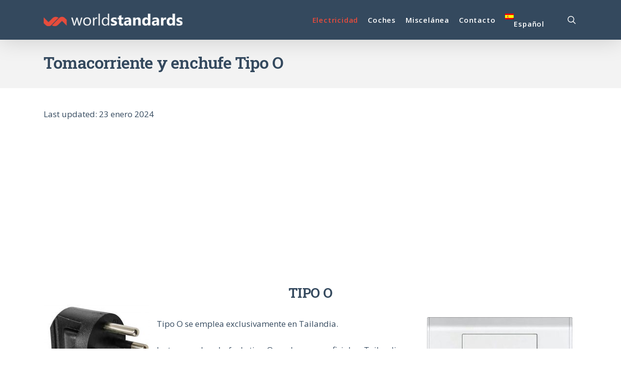

--- FILE ---
content_type: text/html; charset=UTF-8
request_url: https://www.worldstandards.eu/es/electricidad/tipos-de-enchufes/o/
body_size: 19673
content:
<!doctype html>
<html lang="es-ES" class="no-js">
<head>
<meta charset="UTF-8">
<meta name="viewport" content="width=device-width, initial-scale=1, maximum-scale=1, user-scalable=0" />
<meta name='robots' content='index, follow, max-image-preview:large, max-snippet:-1, max-video-preview:-1' />
<!-- Etiqueta de Google (gtag.js) modo de consentimiento dataLayer añadido por Site Kit -->
<script type="text/javascript" id="google_gtagjs-js-consent-mode-data-layer">
/* <![CDATA[ */
window.dataLayer = window.dataLayer || [];function gtag(){dataLayer.push(arguments);}
gtag('consent', 'default', {"ad_personalization":"denied","ad_storage":"denied","ad_user_data":"denied","analytics_storage":"denied","functionality_storage":"denied","security_storage":"denied","personalization_storage":"denied","region":["AT","BE","BG","CH","CY","CZ","DE","DK","EE","ES","FI","FR","GB","GR","HR","HU","IE","IS","IT","LI","LT","LU","LV","MT","NL","NO","PL","PT","RO","SE","SI","SK"],"wait_for_update":500});
window._googlesitekitConsentCategoryMap = {"statistics":["analytics_storage"],"marketing":["ad_storage","ad_user_data","ad_personalization"],"functional":["functionality_storage","security_storage"],"preferences":["personalization_storage"]};
window._googlesitekitConsents = {"ad_personalization":"denied","ad_storage":"denied","ad_user_data":"denied","analytics_storage":"denied","functionality_storage":"denied","security_storage":"denied","personalization_storage":"denied","region":["AT","BE","BG","CH","CY","CZ","DE","DK","EE","ES","FI","FR","GB","GR","HR","HU","IE","IS","IT","LI","LT","LU","LV","MT","NL","NO","PL","PT","RO","SE","SI","SK"],"wait_for_update":500};
/* ]]> */
</script>
<!-- Fin de la etiqueta Google (gtag.js) modo de consentimiento dataLayer añadido por Site Kit -->
<!-- This site is optimized with the Yoast SEO plugin v26.7 - https://yoast.com/wordpress/plugins/seo/ -->
<title>Tomacorriente y enchufe Tipo O</title>
<meta name="description" content="La toma y el enchufe de tipo O son la norma oficial en Tailandia. Este tipo ha sido adaptado en 2006, y es compatible con el tipo C. Esta clavija posee tres patas cilíndricas colocadas en triángulo y una camisa aislante alrededor de las bases de las patas viva y neutra. De esa manera, los niños no pueden tocar las patas del enchufe mientras están enchufadas. Las clavijas del tipo E y F caben también en una toma de corriente tipo O, pero no tendrán conexión a tierra." />
<link rel="canonical" href="https://www.worldstandards.eu/es/electricidad/tipos-de-enchufes/o/" />
<meta property="og:locale" content="es_ES" />
<meta property="og:type" content="article" />
<meta property="og:title" content="Tomacorriente y enchufe Tipo O" />
<meta property="og:description" content="La toma y el enchufe de tipo O son la norma oficial en Tailandia. Este tipo ha sido adaptado en 2006, y es compatible con el tipo C. Esta clavija posee tres patas cilíndricas colocadas en triángulo y una camisa aislante alrededor de las bases de las patas viva y neutra. De esa manera, los niños no pueden tocar las patas del enchufe mientras están enchufadas. Las clavijas del tipo E y F caben también en una toma de corriente tipo O, pero no tendrán conexión a tierra." />
<meta property="og:url" content="https://www.worldstandards.eu/es/electricidad/tipos-de-enchufes/o/" />
<meta property="og:site_name" content="WorldStandards" />
<meta property="article:modified_time" content="2024-01-23T13:13:38+00:00" />
<meta property="og:image" content="https://www.worldstandards.eu/wp-content/uploads/electricity-type-O-plug-1-218x300.jpg" />
<meta name="twitter:card" content="summary_large_image" />
<meta name="twitter:label1" content="Tiempo de lectura" />
<meta name="twitter:data1" content="8 minutos" />
<script type="application/ld+json" class="yoast-schema-graph">{"@context":"https://schema.org","@graph":[{"@type":"WebPage","@id":"https://www.worldstandards.eu/es/electricidad/tipos-de-enchufes/o/","url":"https://www.worldstandards.eu/es/electricidad/tipos-de-enchufes/o/","name":"Tomacorriente y enchufe Tipo O","isPartOf":{"@id":"https://www.worldstandards.eu/es/#website"},"primaryImageOfPage":{"@id":"https://www.worldstandards.eu/es/electricidad/tipos-de-enchufes/o/#primaryimage"},"image":{"@id":"https://www.worldstandards.eu/es/electricidad/tipos-de-enchufes/o/#primaryimage"},"thumbnailUrl":"https://www.worldstandards.eu/wp-content/uploads/electricity-type-O-plug-1-218x300.jpg","datePublished":"2020-06-16T10:44:00+00:00","dateModified":"2024-01-23T13:13:38+00:00","description":"La toma y el enchufe de tipo O son la norma oficial en Tailandia. Este tipo ha sido adaptado en 2006, y es compatible con el tipo C. Esta clavija posee tres patas cilíndricas colocadas en triángulo y una camisa aislante alrededor de las bases de las patas viva y neutra. De esa manera, los niños no pueden tocar las patas del enchufe mientras están enchufadas. Las clavijas del tipo E y F caben también en una toma de corriente tipo O, pero no tendrán conexión a tierra.","breadcrumb":{"@id":"https://www.worldstandards.eu/es/electricidad/tipos-de-enchufes/o/#breadcrumb"},"inLanguage":"es","potentialAction":[{"@type":"ReadAction","target":["https://www.worldstandards.eu/es/electricidad/tipos-de-enchufes/o/"]}]},{"@type":"ImageObject","inLanguage":"es","@id":"https://www.worldstandards.eu/es/electricidad/tipos-de-enchufes/o/#primaryimage","url":"https://www.worldstandards.eu/wp-content/uploads/electricity-type-O-plug-1-218x300.jpg","contentUrl":"https://www.worldstandards.eu/wp-content/uploads/electricity-type-O-plug-1-218x300.jpg"},{"@type":"BreadcrumbList","@id":"https://www.worldstandards.eu/es/electricidad/tipos-de-enchufes/o/#breadcrumb","itemListElement":[{"@type":"ListItem","position":1,"name":"Home","item":"https://www.worldstandards.eu/es/"},{"@type":"ListItem","position":2,"name":"Electricidad en el mundo","item":"https://www.worldstandards.eu/es/electricidad/"},{"@type":"ListItem","position":3,"name":"Tipos de enchufes y clavijas","item":"https://www.worldstandards.eu/es/electricidad/tipos-de-enchufes/"},{"@type":"ListItem","position":4,"name":"Tomacorriente y enchufe Tipo O"}]},{"@type":"WebSite","@id":"https://www.worldstandards.eu/es/#website","url":"https://www.worldstandards.eu/es/","name":"WorldStandards","description":"Everything you&#039;ve always wanted to know about standards","publisher":{"@id":"https://www.worldstandards.eu/es/#organization"},"potentialAction":[{"@type":"SearchAction","target":{"@type":"EntryPoint","urlTemplate":"https://www.worldstandards.eu/es/?s={search_term_string}"},"query-input":{"@type":"PropertyValueSpecification","valueRequired":true,"valueName":"search_term_string"}}],"inLanguage":"es"},{"@type":"Organization","@id":"https://www.worldstandards.eu/es/#organization","name":"WorldStandards.eu","url":"https://www.worldstandards.eu/es/","logo":{"@type":"ImageObject","inLanguage":"es","@id":"https://www.worldstandards.eu/es/#/schema/logo/image/","url":"https://www.worldstandards.eu/wp-content/uploads/favicon-large-1000x1000-1.png","contentUrl":"https://www.worldstandards.eu/wp-content/uploads/favicon-large-1000x1000-1.png","width":1000,"height":1000,"caption":"WorldStandards.eu"},"image":{"@id":"https://www.worldstandards.eu/es/#/schema/logo/image/"}}]}</script>
<!-- / Yoast SEO plugin. -->
<link rel='dns-prefetch' href='//www.worldstandards.eu' />
<link rel='dns-prefetch' href='//www.googletagmanager.com' />
<link rel='dns-prefetch' href='//fonts.googleapis.com' />
<link rel='dns-prefetch' href='//pagead2.googlesyndication.com' />
<link rel='dns-prefetch' href='//fundingchoicesmessages.google.com' />
<style>
.lazyload,
.lazyloading {
max-width: 100%;
}
</style>
<style id='wp-img-auto-sizes-contain-inline-css' type='text/css'>
img:is([sizes=auto i],[sizes^="auto," i]){contain-intrinsic-size:3000px 1500px}
/*# sourceURL=wp-img-auto-sizes-contain-inline-css */
</style>
<!-- <link rel='stylesheet' id='wpml-menu-item-0-css' href='//www.worldstandards.eu/wp-content/plugins/sitepress-multilingual-cms/templates/language-switchers/menu-item/style.min.css' type='text/css' media='all' /> -->
<!-- <link rel='stylesheet' id='font-awesome-css' href='//www.worldstandards.eu/wp-content/themes/salient/css/font-awesome-legacy.min.css' type='text/css' media='all' /> -->
<!-- <link rel='stylesheet' id='salient-grid-system-css' href='//www.worldstandards.eu/wp-content/themes/salient/css/build/grid-system.css' type='text/css' media='all' /> -->
<!-- <link rel='stylesheet' id='main-styles-css' href='//www.worldstandards.eu/wp-content/themes/salient/css/build/style.css' type='text/css' media='all' /> -->
<!-- <link rel='stylesheet' id='nectar-element-fancy-box-css' href='//www.worldstandards.eu/wp-content/themes/salient/css/build/elements/element-fancy-box.css' type='text/css' media='all' /> -->
<!-- <link rel='stylesheet' id='nectar-wpforms-css' href='//www.worldstandards.eu/wp-content/themes/salient/css/build/third-party/wpforms.css' type='text/css' media='all' /> -->
<link rel="stylesheet" type="text/css" href="//www.worldstandards.eu/wp-content/cache/wpfc-minified/k2t7grka/2shll.css" media="all"/>
<link rel='stylesheet' id='nectar_default_font_open_sans-css' href='//fonts.googleapis.com/css?family=Open+Sans%3A300%2C400%2C600%2C700&#038;subset=latin%2Clatin-ext' type='text/css' media='all' />
<!-- <link rel='stylesheet' id='responsive-css' href='//www.worldstandards.eu/wp-content/themes/salient/css/build/responsive.css' type='text/css' media='all' /> -->
<!-- <link rel='stylesheet' id='nectar-flickity-css' href='//www.worldstandards.eu/wp-content/themes/salient/css/build/plugins/flickity.css' type='text/css' media='all' /> -->
<!-- <link rel='stylesheet' id='skin-ascend-css' href='//www.worldstandards.eu/wp-content/themes/salient/css/build/ascend.css' type='text/css' media='all' /> -->
<link rel="stylesheet" type="text/css" href="//www.worldstandards.eu/wp-content/cache/wpfc-minified/ffoy5yas/2shll.css" media="all"/>
<style id='salient-wp-menu-dynamic-fallback-inline-css' type='text/css'>
#header-outer .nectar-ext-menu-item .image-layer-outer,#header-outer .nectar-ext-menu-item .image-layer,#header-outer .nectar-ext-menu-item .color-overlay,#slide-out-widget-area .nectar-ext-menu-item .image-layer-outer,#slide-out-widget-area .nectar-ext-menu-item .color-overlay,#slide-out-widget-area .nectar-ext-menu-item .image-layer{position:absolute;top:0;left:0;width:100%;height:100%;overflow:hidden;}.nectar-ext-menu-item .inner-content{position:relative;z-index:10;width:100%;}.nectar-ext-menu-item .image-layer{background-size:cover;background-position:center;transition:opacity 0.25s ease 0.1s;}.nectar-ext-menu-item .image-layer video{object-fit:cover;width:100%;height:100%;}#header-outer nav .nectar-ext-menu-item .image-layer:not(.loaded){background-image:none!important;}#header-outer nav .nectar-ext-menu-item .image-layer{opacity:0;}#header-outer nav .nectar-ext-menu-item .image-layer.loaded{opacity:1;}.nectar-ext-menu-item span[class*="inherit-h"] + .menu-item-desc{margin-top:0.4rem;}#mobile-menu .nectar-ext-menu-item .title,#slide-out-widget-area .nectar-ext-menu-item .title,.nectar-ext-menu-item .menu-title-text,.nectar-ext-menu-item .menu-item-desc{position:relative;}.nectar-ext-menu-item .menu-item-desc{display:block;line-height:1.4em;}body #slide-out-widget-area .nectar-ext-menu-item .menu-item-desc{line-height:1.4em;}#mobile-menu .nectar-ext-menu-item .title,#slide-out-widget-area .nectar-ext-menu-item:not(.style-img-above-text) .title,.nectar-ext-menu-item:not(.style-img-above-text) .menu-title-text,.nectar-ext-menu-item:not(.style-img-above-text) .menu-item-desc,.nectar-ext-menu-item:not(.style-img-above-text) i:before,.nectar-ext-menu-item:not(.style-img-above-text) .svg-icon{color:#fff;}#mobile-menu .nectar-ext-menu-item.style-img-above-text .title{color:inherit;}.sf-menu li ul li a .nectar-ext-menu-item .menu-title-text:after{display:none;}.menu-item .widget-area-active[data-margin="default"] > div:not(:last-child){margin-bottom:20px;}.nectar-ext-menu-item__button{display:inline-block;padding-top:2em;}#header-outer nav li:not([class*="current"]) > a .nectar-ext-menu-item .inner-content.has-button .title .menu-title-text{background-image:none;}.nectar-ext-menu-item__button .nectar-cta:not([data-color="transparent"]){margin-top:.8em;margin-bottom:.8em;}.nectar-ext-menu-item .color-overlay{transition:opacity 0.5s cubic-bezier(.15,.75,.5,1);}.nectar-ext-menu-item:hover .hover-zoom-in-slow .image-layer{transform:scale(1.15);transition:transform 4s cubic-bezier(0.1,0.2,.7,1);}.nectar-ext-menu-item:hover .hover-zoom-in-slow .color-overlay{transition:opacity 1.5s cubic-bezier(.15,.75,.5,1);}.nectar-ext-menu-item .hover-zoom-in-slow .image-layer{transition:transform 0.5s cubic-bezier(.15,.75,.5,1);}.nectar-ext-menu-item .hover-zoom-in-slow .color-overlay{transition:opacity 0.5s cubic-bezier(.15,.75,.5,1);}.nectar-ext-menu-item:hover .hover-zoom-in .image-layer{transform:scale(1.12);}.nectar-ext-menu-item .hover-zoom-in .image-layer{transition:transform 0.5s cubic-bezier(.15,.75,.5,1);}.nectar-ext-menu-item{display:flex;text-align:left;}#slide-out-widget-area .nectar-ext-menu-item .title,#slide-out-widget-area .nectar-ext-menu-item .menu-item-desc,#slide-out-widget-area .nectar-ext-menu-item .menu-title-text,#mobile-menu .nectar-ext-menu-item .title,#mobile-menu .nectar-ext-menu-item .menu-item-desc,#mobile-menu .nectar-ext-menu-item .menu-title-text{color:inherit!important;}#slide-out-widget-area .nectar-ext-menu-item,#mobile-menu .nectar-ext-menu-item{display:block;}#slide-out-widget-area .nectar-ext-menu-item .inner-content,#mobile-menu .nectar-ext-menu-item .inner-content{width:100%;}#slide-out-widget-area.fullscreen-alt .nectar-ext-menu-item,#slide-out-widget-area.fullscreen .nectar-ext-menu-item{text-align:center;}#header-outer .nectar-ext-menu-item.style-img-above-text .image-layer-outer,#slide-out-widget-area .nectar-ext-menu-item.style-img-above-text .image-layer-outer{position:relative;}#header-outer .nectar-ext-menu-item.style-img-above-text,#slide-out-widget-area .nectar-ext-menu-item.style-img-above-text{flex-direction:column;}
/*# sourceURL=salient-wp-menu-dynamic-fallback-inline-css */
</style>
<!-- <link rel='stylesheet' id='tablepress-default-css' href='//www.worldstandards.eu/wp-content/plugins/tablepress/css/build/default.css' type='text/css' media='all' /> -->
<!-- <link rel='stylesheet' id='js_composer_front-css' href='//www.worldstandards.eu/wp-content/themes/salient/css/build/plugins/js_composer.css' type='text/css' media='all' /> -->
<!-- <link rel='stylesheet' id='dynamic-css-css' href='//www.worldstandards.eu/wp-content/uploads/salient/salient-dynamic-styles.css' type='text/css' media='all' /> -->
<link rel="stylesheet" type="text/css" href="//www.worldstandards.eu/wp-content/cache/wpfc-minified/fi2d12xo/2shll.css" media="all"/>
<style id='dynamic-css-inline-css' type='text/css'>
#page-header-bg h1,#page-header-bg .subheader,.nectar-box-roll .overlaid-content h1,.nectar-box-roll .overlaid-content .subheader,#page-header-bg #portfolio-nav a i,body .section-title #portfolio-nav a:hover i,.page-header-no-bg h1,.page-header-no-bg span,#page-header-bg #portfolio-nav a i,#page-header-bg span,#page-header-bg #single-below-header a:hover,#page-header-bg #single-below-header a:focus,#page-header-bg.fullscreen-header .author-section a{color:#34495e!important;}body #page-header-bg .pinterest-share i,body #page-header-bg .facebook-share i,body #page-header-bg .linkedin-share i,body #page-header-bg .twitter-share i,body #page-header-bg .google-plus-share i,body #page-header-bg .icon-salient-heart,body #page-header-bg .icon-salient-heart-2{color:#34495e;}#page-header-bg[data-post-hs="default_minimal"] .inner-wrap > a:not(:hover){color:#34495e;border-color:rgba(52,73,94,0.4);}.single #page-header-bg #single-below-header > span{border-color:rgba(52,73,94,0.4);}body .section-title #portfolio-nav a:hover i{opacity:0.75;}.single #page-header-bg .blog-title #single-meta .nectar-social.hover > div a,.single #page-header-bg .blog-title #single-meta > div a,.single #page-header-bg .blog-title #single-meta ul .n-shortcode a,#page-header-bg .blog-title #single-meta .nectar-social.hover .share-btn{border-color:rgba(52,73,94,0.4);}.single #page-header-bg .blog-title #single-meta .nectar-social.hover > div a:hover,#page-header-bg .blog-title #single-meta .nectar-social.hover .share-btn:hover,.single #page-header-bg .blog-title #single-meta div > a:hover,.single #page-header-bg .blog-title #single-meta ul .n-shortcode a:hover,.single #page-header-bg .blog-title #single-meta ul li:not(.meta-share-count):hover > a{border-color:rgba(52,73,94,1);}.single #page-header-bg #single-meta div span,.single #page-header-bg #single-meta > div a,.single #page-header-bg #single-meta > div i{color:#34495e!important;}.single #page-header-bg #single-meta ul .meta-share-count .nectar-social a i{color:rgba(52,73,94,0.7)!important;}.single #page-header-bg #single-meta ul .meta-share-count .nectar-social a:hover i{color:rgba(52,73,94,1)!important;}@media only screen and (min-width:1000px){body #ajax-content-wrap.no-scroll{min-height:calc(100vh - 82px);height:calc(100vh - 82px)!important;}}@media only screen and (min-width:1000px){#page-header-wrap.fullscreen-header,#page-header-wrap.fullscreen-header #page-header-bg,html:not(.nectar-box-roll-loaded) .nectar-box-roll > #page-header-bg.fullscreen-header,.nectar_fullscreen_zoom_recent_projects,#nectar_fullscreen_rows:not(.afterLoaded) > div{height:calc(100vh - 81px);}.wpb_row.vc_row-o-full-height.top-level,.wpb_row.vc_row-o-full-height.top-level > .col.span_12{min-height:calc(100vh - 81px);}html:not(.nectar-box-roll-loaded) .nectar-box-roll > #page-header-bg.fullscreen-header{top:82px;}.nectar-slider-wrap[data-fullscreen="true"]:not(.loaded),.nectar-slider-wrap[data-fullscreen="true"]:not(.loaded) .swiper-container{height:calc(100vh - 80px)!important;}.admin-bar .nectar-slider-wrap[data-fullscreen="true"]:not(.loaded),.admin-bar .nectar-slider-wrap[data-fullscreen="true"]:not(.loaded) .swiper-container{height:calc(100vh - 80px - 32px)!important;}}.admin-bar[class*="page-template-template-no-header"] .wpb_row.vc_row-o-full-height.top-level,.admin-bar[class*="page-template-template-no-header"] .wpb_row.vc_row-o-full-height.top-level > .col.span_12{min-height:calc(100vh - 32px);}body[class*="page-template-template-no-header"] .wpb_row.vc_row-o-full-height.top-level,body[class*="page-template-template-no-header"] .wpb_row.vc_row-o-full-height.top-level > .col.span_12{min-height:100vh;}@media only screen and (max-width:999px){.using-mobile-browser #nectar_fullscreen_rows:not(.afterLoaded):not([data-mobile-disable="on"]) > div{height:calc(100vh - 100px);}.using-mobile-browser .wpb_row.vc_row-o-full-height.top-level,.using-mobile-browser .wpb_row.vc_row-o-full-height.top-level > .col.span_12,[data-permanent-transparent="1"].using-mobile-browser .wpb_row.vc_row-o-full-height.top-level,[data-permanent-transparent="1"].using-mobile-browser .wpb_row.vc_row-o-full-height.top-level > .col.span_12{min-height:calc(100vh - 100px);}html:not(.nectar-box-roll-loaded) .nectar-box-roll > #page-header-bg.fullscreen-header,.nectar_fullscreen_zoom_recent_projects,.nectar-slider-wrap[data-fullscreen="true"]:not(.loaded),.nectar-slider-wrap[data-fullscreen="true"]:not(.loaded) .swiper-container,#nectar_fullscreen_rows:not(.afterLoaded):not([data-mobile-disable="on"]) > div{height:calc(100vh - 47px);}.wpb_row.vc_row-o-full-height.top-level,.wpb_row.vc_row-o-full-height.top-level > .col.span_12{min-height:calc(100vh - 47px);}body[data-transparent-header="false"] #ajax-content-wrap.no-scroll{min-height:calc(100vh - 47px);height:calc(100vh - 47px);}}#nectar_fullscreen_rows{background-color:transparent;}.col.padding-4-percent > .vc_column-inner,.col.padding-4-percent > .n-sticky > .vc_column-inner{padding:calc(600px * 0.06);}@media only screen and (max-width:690px){.col.padding-4-percent > .vc_column-inner,.col.padding-4-percent > .n-sticky > .vc_column-inner{padding:calc(100vw * 0.06);}}@media only screen and (min-width:1000px){.col.padding-4-percent > .vc_column-inner,.col.padding-4-percent > .n-sticky > .vc_column-inner{padding:calc((100vw - 180px) * 0.04);}.column_container:not(.vc_col-sm-12) .col.padding-4-percent > .vc_column-inner{padding:calc((100vw - 180px) * 0.02);}}@media only screen and (min-width:1425px){.col.padding-4-percent > .vc_column-inner{padding:calc(1245px * 0.04);}.column_container:not(.vc_col-sm-12) .col.padding-4-percent > .vc_column-inner{padding:calc(1245px * 0.02);}}.full-width-content .col.padding-4-percent > .vc_column-inner{padding:calc(100vw * 0.04);}@media only screen and (max-width:999px){.full-width-content .col.padding-4-percent > .vc_column-inner{padding:calc(100vw * 0.06);}}@media only screen and (min-width:1000px){.full-width-content .column_container:not(.vc_col-sm-12) .col.padding-4-percent > .vc_column-inner{padding:calc(100vw * 0.02);}}body[data-aie] .col[data-padding-pos="right"] > .vc_column-inner,body #ajax-content-wrap .col[data-padding-pos="right"] > .vc_column-inner,#ajax-content-wrap .col[data-padding-pos="right"] > .n-sticky > .vc_column-inner{padding-left:0;padding-top:0;padding-bottom:0}.vc_row.full-width-content .nectar-fancy-box[data-style="parallax_hover"]{margin-bottom:0;}.nectar-fancy-box[data-style="parallax_hover"]:after{display:none;}.nectar-fancy-box[data-style="parallax_hover"] p{opacity:0.8;}.nectar-fancy-box[data-style="parallax_hover"] i,.nectar-fancy-box[data-style="parallax_hover"] .im-icon-wrap{opacity:0.5;transition:all 0.45s cubic-bezier(0.25,1,0.2,1);}.nectar-fancy-box[data-style="parallax_hover"]:hover i,.nectar-fancy-box[data-style="parallax_hover"]:hover .im-icon-wrap{opacity:1;}.nectar-fancy-box[data-style="parallax_hover"]{padding:0;}.nectar-fancy-box[data-style="parallax_hover"] .parallaxImg-wrap{transform:translateZ(0px);}.nectar-fancy-box[data-style="parallax_hover"] .parallaxImg{-webkit-tap-highlight-color:rgba(0,0,0,0);outline:1px solid transparent;transition:transform 0.23s ease-out;-webkit-transition:transform 0.23s ease-out;position:relative;z-index:10;}.nectar-fancy-box[data-style="parallax_hover"] [class^="icon-"].icon-default-style{margin-bottom:25px;}.nectar-fancy-box[data-style="parallax_hover"] .parallaxImg-container{position:relative;width:100.2%;height:100%;outline:1px solid transparent;will-change:transform;transform-style:preserve-3d;-webkit-transform-style:preserve-3d;}.nectar-fancy-box[data-style="parallax_hover"] img{width:100%!important;}.nectar-fancy-box[data-style="parallax_hover"] .parallaxImg-layers{position:relative;width:100%;height:100%;z-index:2;backface-visibility:hidden;-webkit-backface-visibility:hidden;transform-style:preserve-3d;-webkit-transform-style:preserve-3d;outline:1px solid transparent;}.nectar-fancy-box[data-style="parallax_hover"] .parallaxImg-rendered-layer,.nectar-fancy-box[data-style="parallax_hover"] .bg-img:after{position:absolute;width:100%;height:100%;top:0;left:0;background-repeat:no-repeat;background-position:center;background-color:transparent;background-size:cover;outline:1px solid transparent;overflow:hidden;}.nectar-fancy-box[data-style="parallax_hover"] .bg-img:after{display:block;content:"";background-color:rgba(40,40,40,1);transition:all 0.45s cubic-bezier(0.25,1,0.2,1);}.nectar-fancy-box[data-style="parallax_hover"] .parallaxImg-rendered-layer:last-child{position:relative;}.nectar-fancy-box[data-style="parallax_hover"]:hover .parallaxImg-container .parallaxImg-rendered-layer:nth-child(2){transform:translateZ(65px)!important;}.nectar-fancy-box[data-style="parallax_hover"] .parallaxImg-rendered-layer > .bg-img{position:absolute;width:100%;height:100%;top:0;left:0;background-repeat:no-repeat;background-position:center;background-color:transparent;background-size:cover;outline:1px solid transparent;}.nectar-fancy-box[data-style="parallax_hover"] .parallaxImg-container .parallaxImg-rendered-layer,.nectar-fancy-box[data-style="parallax_hover"] .parallaxImg.transition .parallaxImg-container .parallaxImg-rendered-layer{backface-visibility:hidden;-webkit-backface-visibility:hidden;}.nectar-fancy-box[data-style="parallax_hover"] .parallaxImg-container .parallaxImg-shadow,.nectar-fancy-box[data-style="parallax_hover"] .parallaxImg-container,.nectar-fancy-box[data-style="parallax_hover"] .parallaxImg.transition .parallaxImg-container,.nectar-fancy-box[data-style="parallax_hover"] .parallaxImg.transition .parallaxImg-container .parallaxImg-shadow{backface-visibility:hidden;-webkit-backface-visibility:hidden;}html.cssreflections .nectar-fancy-box[data-style="parallax_hover"] .parallaxImg-container .parallaxImg-shadow,html.cssreflections .nectar-fancy-box[data-style="parallax_hover"] .parallaxImg-container,.nectar-fancy-box[data-style="parallax_hover"] .parallaxImg.transition .parallaxImg-container,.nectar-fancy-box[data-style="parallax_hover"] .parallaxImg.transition .parallaxImg-container .parallaxImg-shadow,html.cssreflections .nectar-fancy-box[data-style="parallax_hover"] .parallaxImg-container .parallaxImg-rendered-layer,.nectar-fancy-box[data-style="parallax_hover"] .parallaxImg.transition .parallaxImg-container .parallaxImg-rendered-layer{transition:transform 0.27s ease-out;-webkit-transition:transform 0.27s ease-out;}html.cssreflections .nectar-fancy-box[data-style="parallax_hover"] .parallaxImg.over .parallaxImg-container{will-change:transform;}html.cssreflections .nectar-fancy-box[data-style="parallax_hover"] .parallaxImg-container:not(.over),html.cssreflections .nectar-fancy-box[data-style="parallax_hover"] .parallaxImg-container:not(.over) .parallaxImg-rendered-layer,html.cssreflections .nectar-fancy-box[data-style="parallax_hover"] .parallaxImg:not(.over){transition:transform 0.25s ease-out;-webkit-transition:transform 0.25s ease-out;}.nectar-fancy-box[data-style="parallax_hover"] .parallaxImg-container:not(.over) .parallaxImg-shadow,.nectar-fancy-box[data-style="parallax_hover"] .parallaxImg.transition .parallaxImg-container .parallaxImg-shadow{transition:all 0.27s ease-out;-webkit-transition:all 0.27s ease-out;}body.cssreflections .nectar-fancy-box[data-style="parallax_hover"] .parallaxImg-container .parallaxImg-shadow,body.cssreflections .nectar-fancy-box[data-style="parallax_hover"] .parallaxImg-container,body.cssreflections .nectar-fancy-box[data-style="parallax_hover"] .parallaxImg.transition .parallaxImg-container,body.cssreflections .nectar-fancy-box[data-style="parallax_hover"] .parallaxImg.transition .parallaxImg-container .parallaxImg-shadow,body.cssreflections .nectar-fancy-box[data-style="parallax_hover"] .parallaxImg-container .parallaxImg-rendered-layer,body.cssreflections .nectar-fancy-box[data-style="parallax_hover"] .parallaxImg.transition .parallaxImg-container .parallaxImg-rendered-layer,body.cssreflections .nectar-fancy-box[data-style="parallax_hover"] .parallaxImg{transition:transform 0.1s ease-out;-webkit-transition:transform 0.1s ease-out;}body.cssreflections .nectar-fancy-box[data-style="parallax_hover"] .parallaxImg.transition .parallaxImg-container,body.cssreflections .nectar-fancy-box[data-style="parallax_hover"] .parallaxImg.transition .parallaxImg-container .parallaxImg-shadow,body.cssreflections .nectar-fancy-box[data-style="parallax_hover"] .parallaxImg.transition .parallaxImg-container .parallaxImg-rendered-layer,body.cssreflections .nectar-fancy-box[data-style="parallax_hover"] .parallaxImg.transition{transition:transform 0.2s ease-out;-webkit-transition:transform 0.2s ease-out;}.nectar-fancy-box[data-style="parallax_hover"]{overflow:visible;}.nectar-fancy-box[data-style="parallax_hover"] .parallaxImg-shadow{position:absolute;top:5%;left:5%;width:90%;height:90%;transition:transform 0.27s ease-out,opacity 0.27s ease-out;z-index:1;opacity:0;box-shadow:0 35px 100px rgba(0,0,0,0.4),0 16px 40px rgba(0,0,0,0.4);}.nectar-fancy-box[data-style="parallax_hover"]:hover{z-index:100;}.nectar-fancy-box[data-style="parallax_hover"]:hover .parallaxImg-shadow{opacity:1;}.nectar-fancy-box[data-style="parallax_hover"] .meta-wrap{display:-ms-flexbox;display:-webkit-flex;display:flex;-webkit-align-items:center;align-items:center;justify-content:center;-webkit-justify-content:center;}.nectar-fancy-box[data-style="parallax_hover"] .inner{margin-bottom:0;padding:25% 0px;position:relative;width:65%;}.nectar-fancy-box[data-style="parallax_hover"][data-overlay-opacity="0"] .bg-img:after,.nectar-fancy-box[data-style="parallax_hover"][data-overlay-opacity-hover="0"]:hover .parallaxImg-wrap .bg-img:after{opacity:0;}.nectar-fancy-box[data-style="parallax_hover"][data-overlay-opacity="0.1"] .bg-img:after,.nectar-fancy-box[data-style="parallax_hover"][data-overlay-opacity-hover="0.1"]:hover .parallaxImg-wrap .bg-img:after{opacity:0.1;}.nectar-fancy-box[data-style="parallax_hover"]:hover .bg-img:after,.nectar-fancy-box[data-style="parallax_hover"][data-overlay-opacity="0.2"] .bg-img:after,.nectar-fancy-box[data-style="parallax_hover"][data-overlay-opacity-hover="0.2"]:hover .parallaxImg-wrap .bg-img:after{opacity:0.2;}.nectar-fancy-box[data-style="parallax_hover"][data-overlay-opacity="0.3"] .bg-img:after,.nectar-fancy-box[data-style="parallax_hover"][data-overlay-opacity-hover="0.3"]:hover .parallaxImg-wrap .bg-img:after{opacity:0.3;}.nectar-fancy-box[data-style="parallax_hover"][data-overlay-opacity="0.4"] .bg-img:after,.nectar-fancy-box[data-style="parallax_hover"][data-overlay-opacity-hover="0.4"]:hover .parallaxImg-wrap .bg-img:after{opacity:0.4;}.nectar-fancy-box[data-style="parallax_hover"][data-overlay-opacity="0.5"] .bg-img:after,.nectar-fancy-box[data-style="parallax_hover"][data-overlay-opacity-hover="0.5"]:hover .parallaxImg-wrap .bg-img:after{opacity:0.5;}.nectar-fancy-box[data-style="parallax_hover"] .bg-img:after,.nectar-fancy-box[data-style="parallax_hover"][data-overlay-opacity="0.6"] .bg-img:after,.nectar-fancy-box[data-style="parallax_hover"][data-overlay-opacity-hover="0.6"]:hover .parallaxImg-wrap .bg-img:after{opacity:0.6;}.nectar-fancy-box[data-style="parallax_hover"][data-overlay-opacity="0.7"] .bg-img:after,.nectar-fancy-box[data-style="parallax_hover"][data-overlay-opacity-hover="0.7"]:hover .parallaxImg-wrap .bg-img:after{opacity:0.7;}.nectar-fancy-box[data-style="parallax_hover"][data-overlay-opacity="0.8"] .bg-img:after,.nectar-fancy-box[data-style="parallax_hover"][data-overlay-opacity-hover="0.8"]:hover .parallaxImg-wrap .bg-img:after{opacity:0.8;}.nectar-fancy-box[data-style="parallax_hover"][data-overlay-opacity="0.9"] .bg-img:after,.nectar-fancy-box[data-style="parallax_hover"][data-overlay-opacity-hover="0.9"]:hover .parallaxImg-wrap .bg-img:after{opacity:0.9;}.nectar-fancy-box[data-style="parallax_hover"][data-overlay-opacity="1"] .bg-img:after,.nectar-fancy-box[data-style="parallax_hover"][data-overlay-opacity-hover="1"]:hover .parallaxImg-wrap .bg-img:after{opacity:1;}.nectar-fancy-box[data-style="parallax_hover"][data-align="top"] .meta-wrap{-webkit-align-items:flex-start;align-items:flex-start;}.nectar-fancy-box[data-style="parallax_hover"][data-align="top"] .meta-wrap .inner{padding-top:12%;width:73%;padding-right:5%;}.nectar-fancy-box[data-style="parallax_hover"][data-align="bottom"] .meta-wrap{-webkit-align-items:flex-end;align-items:flex-end;}.nectar-fancy-box[data-style="parallax_hover"][data-align="bottom"] .meta-wrap .inner{padding-bottom:12%;width:73%;padding-right:5%;}.iconsmind-Plug-In:before{content:"\f010"}.nectar-simple-slider .cell.color-overlay-1-transparent > .bg-layer-wrap > .color-overlay{background-color:transparent;}.nectar-flickity .cell .flickity-slider__link{display:block;position:absolute;top:0;left:0;width:100%;height:100%;z-index:100!important;}@media only screen and (max-width:999px){.nectar-fancy-box:not([data-style="parallax_hover"]):not([data-style="hover_desc"]).min_height_tablet_275px .inner,.nectar-fancy-box[data-style="parallax_hover"].min_height_tablet_275px .meta-wrap,.nectar-fancy-box[data-style="hover_desc"].min_height_tablet_275px{min-height:275px!important;}}@media only screen and (max-width:999px){body .wpb_row .wpb_column.child_column.padding-13-percent_tablet > .vc_column-inner,body .wpb_row .wpb_column.child_column.padding-13-percent_tablet > .n-sticky > .vc_column-inner{padding:calc(999px * 0.13);}}@media only screen and (max-width:999px){.vc_row.bottom_padding_tablet_20pct{padding-bottom:20%!important;}}@media only screen and (max-width:999px){.vc_row.top_padding_tablet_20pct{padding-top:20%!important;}}@media only screen and (max-width:690px){.nectar-fancy-box:not([data-style="parallax_hover"]):not([data-style="hover_desc"]).min_height_phone_255px .inner,.nectar-fancy-box[data-style="parallax_hover"].min_height_phone_255px .meta-wrap,.nectar-fancy-box[data-style="hover_desc"].min_height_phone_255px{min-height:255px!important;}}@media only screen and (max-width:690px){body .wpb_row .wpb_column.child_column.padding-4-percent_phone > .vc_column-inner,body .wpb_row .wpb_column.child_column.padding-4-percent_phone > .n-sticky > .vc_column-inner{padding:calc(690px * 0.04);}}.screen-reader-text,.nectar-skip-to-content:not(:focus){border:0;clip:rect(1px,1px,1px,1px);clip-path:inset(50%);height:1px;margin:-1px;overflow:hidden;padding:0;position:absolute!important;width:1px;word-wrap:normal!important;}.row .col img:not([srcset]){width:auto;}.row .col img.img-with-animation.nectar-lazy:not([srcset]){width:100%;}
.wp-caption .wp-caption-text, .row .col .wp-caption .wp-caption-text {
font-size: 14px;
}
/*# sourceURL=dynamic-css-inline-css */
</style>
<link rel='stylesheet' id='salient-child-style-css' href='//www.worldstandards.eu/wp-content/themes/salient-child/style.css' type='text/css' media='all' />
<link rel='stylesheet' id='redux-google-fonts-salient_redux-css' href='//fonts.googleapis.com/css?family=Open+Sans%3A600%2C400%2C700%7CRoboto+Slab%3A600%2C300' type='text/css' media='all' />
<script src='//www.worldstandards.eu/wp-content/cache/wpfc-minified/8udawnnp/2shll.js' type="text/javascript"></script>
<!-- <script type="text/javascript" src="//www.worldstandards.eu/wp-includes/js/jquery/jquery.min.js" id="jquery-core-js"></script> -->
<!-- Fragmento de código de la etiqueta de Google (gtag.js) añadida por Site Kit -->
<!-- Fragmento de código de Google Analytics añadido por Site Kit -->
<script type="text/javascript" src="//www.googletagmanager.com/gtag/js?id=GT-PBCT8PD" id="google_gtagjs-js" async></script>
<script type="text/javascript" id="google_gtagjs-js-after">
/* <![CDATA[ */
window.dataLayer = window.dataLayer || [];function gtag(){dataLayer.push(arguments);}
gtag("set","linker",{"domains":["www.worldstandards.eu"]});
gtag("js", new Date());
gtag("set", "developer_id.dZTNiMT", true);
gtag("config", "GT-PBCT8PD");
//# sourceURL=google_gtagjs-js-after
/* ]]> */
</script>
<script></script><meta name="generator" content="WPML ver:4.8.6 stt:37,1,4,2;" />
<meta name="generator" content="Site Kit by Google 1.168.0" />		<style>
/* Thanks to https://github.com/paulirish/lite-youtube-embed and https://css-tricks.com/responsive-iframes/ */
.smush-lazyload-video {
min-height:240px;
min-width:320px;
--smush-video-aspect-ratio: 16/9;background-color: #000;position: relative;display: block;contain: content;background-position: center center;background-size: cover;cursor: pointer;
}
.smush-lazyload-video.loading{cursor:progress}
.smush-lazyload-video::before{content:'';display:block;position:absolute;top:0;background-image:linear-gradient(rgba(0,0,0,0.6),transparent);background-position:top;background-repeat:repeat-x;height:60px;width:100%;transition:all .2s cubic-bezier(0,0,0.2,1)}
.smush-lazyload-video::after{content:"";display:block;padding-bottom:calc(100% / (var(--smush-video-aspect-ratio)))}
.smush-lazyload-video > iframe{width:100%;height:100%;position:absolute;top:0;left:0;border:0;opacity:0;transition:opacity .5s ease-in}
.smush-lazyload-video.smush-lazyloaded-video > iframe{opacity:1}
.smush-lazyload-video > .smush-play-btn{z-index:10;position: absolute;top:0;left:0;bottom:0;right:0;}
.smush-lazyload-video > .smush-play-btn > .smush-play-btn-inner{opacity:0.75;display:flex;align-items: center;width:68px;height:48px;position:absolute;cursor:pointer;transform:translate3d(-50%,-50%,0);top:50%;left:50%;z-index:1;background-repeat:no-repeat;background-image:url('data:image/svg+xml;utf8,<svg xmlns="http://www.w3.org/2000/svg" viewBox="0 0 68 48"><path d="M66.52 7.74c-.78-2.93-2.49-5.41-5.42-6.19C55.79.13 34 0 34 0S12.21.13 6.9 1.55c-2.93.78-4.63 3.26-5.42 6.19C.06 13.05 0 24 0 24s.06 10.95 1.48 16.26c.78 2.93 2.49 5.41 5.42 6.19C12.21 47.87 34 48 34 48s21.79-.13 27.1-1.55c2.93-.78 4.64-3.26 5.42-6.19C67.94 34.95 68 24 68 24s-.06-10.95-1.48-16.26z" fill="red"/><path d="M45 24 27 14v20" fill="white"/></svg>');filter:grayscale(100%);transition:filter .5s cubic-bezier(0,0,0.2,1), opacity .5s cubic-bezier(0,0,0.2,1);border:none}
.smush-lazyload-video:hover .smush-play-btn-inner,.smush-lazyload-video .smush-play-btn-inner:focus{filter:none;opacity:1}
.smush-lazyload-video > .smush-play-btn > .smush-play-btn-inner span{display:none;width:100%;text-align:center;}
.smush-lazyload-video.smush-lazyloaded-video{cursor:unset}
.smush-lazyload-video.video-loaded::before,.smush-lazyload-video.smush-lazyloaded-video > .smush-play-btn,.smush-lazyload-video.loading > .smush-play-btn{display:none;opacity:0;pointer-events:none}
.smush-lazyload-video.smush-lazyload-vimeo > .smush-play-btn > .smush-play-btn-inner{background-image:url("data:image/svg+xml,%3Csvg viewBox='0 0 203 120' xmlns='http://www.w3.org/2000/svg'%3E%3Cpath d='m0.25116 9.0474c0-4.9968 4.0507-9.0474 9.0474-9.0474h184.4c4.997 0 9.048 4.0507 9.048 9.0474v101.91c0 4.996-4.051 9.047-9.048 9.047h-184.4c-4.9968 0-9.0474-4.051-9.0474-9.047v-101.91z' fill='%2317d5ff' fill-opacity='.7'/%3E%3Cpath d='m131.1 59.05c0.731 0.4223 0.731 1.4783 0 1.9006l-45.206 26.099c-0.7316 0.4223-1.646-0.1056-1.646-0.9504v-52.199c0-0.8448 0.9144-1.3727 1.646-0.9504l45.206 26.099z' fill='%23fff'/%3E%3C/svg%3E%0A");width:81px}
</style>
<script>
document.documentElement.className = document.documentElement.className.replace('no-js', 'js');
</script>
<style>
.no-js img.lazyload {
display: none;
}
figure.wp-block-image img.lazyloading {
min-width: 150px;
}
.lazyload,
.lazyloading {
--smush-placeholder-width: 100px;
--smush-placeholder-aspect-ratio: 1/1;
width: var(--smush-image-width, var(--smush-placeholder-width)) !important;
aspect-ratio: var(--smush-image-aspect-ratio, var(--smush-placeholder-aspect-ratio)) !important;
}
.lazyload, .lazyloading {
opacity: 0;
}
.lazyloaded {
opacity: 1;
transition: opacity 400ms;
transition-delay: 0ms;
}
</style>
<script type="text/javascript"> var root = document.getElementsByTagName( "html" )[0]; root.setAttribute( "class", "js" ); </script>
<!-- Metaetiquetas de Google AdSense añadidas por Site Kit -->
<meta name="google-adsense-platform-account" content="ca-host-pub-2644536267352236">
<meta name="google-adsense-platform-domain" content="sitekit.withgoogle.com">
<!-- Acabar con las metaetiquetas de Google AdSense añadidas por Site Kit -->
<meta name="generator" content="Powered by WPBakery Page Builder - drag and drop page builder for WordPress."/>
<!-- Fragmento de código de Google Adsense añadido por Site Kit -->
<script type="text/javascript" async="async" src="https://pagead2.googlesyndication.com/pagead/js/adsbygoogle.js?client=ca-pub-4504014482090561&amp;host=ca-host-pub-2644536267352236" crossorigin="anonymous"></script>
<!-- Final del fragmento de código de Google Adsense añadido por Site Kit -->
<link rel="icon" href="https://www.worldstandards.eu/wp-content/uploads/cropped-favicon-large-1000x1000-1-32x32.png" sizes="32x32" />
<link rel="icon" href="https://www.worldstandards.eu/wp-content/uploads/cropped-favicon-large-1000x1000-1-192x192.png" sizes="192x192" />
<link rel="apple-touch-icon" href="https://www.worldstandards.eu/wp-content/uploads/cropped-favicon-large-1000x1000-1-180x180.png" />
<meta name="msapplication-TileImage" content="https://www.worldstandards.eu/wp-content/uploads/cropped-favicon-large-1000x1000-1-270x270.png" />
<style type="text/css" data-type="vc_shortcodes-custom-css">.vc_custom_1594942270190{margin-bottom: 20px !important;}</style><noscript><style> .wpb_animate_when_almost_visible { opacity: 1; }</style></noscript><style id='global-styles-inline-css' type='text/css'>
:root{--wp--preset--aspect-ratio--square: 1;--wp--preset--aspect-ratio--4-3: 4/3;--wp--preset--aspect-ratio--3-4: 3/4;--wp--preset--aspect-ratio--3-2: 3/2;--wp--preset--aspect-ratio--2-3: 2/3;--wp--preset--aspect-ratio--16-9: 16/9;--wp--preset--aspect-ratio--9-16: 9/16;--wp--preset--color--black: #000000;--wp--preset--color--cyan-bluish-gray: #abb8c3;--wp--preset--color--white: #ffffff;--wp--preset--color--pale-pink: #f78da7;--wp--preset--color--vivid-red: #cf2e2e;--wp--preset--color--luminous-vivid-orange: #ff6900;--wp--preset--color--luminous-vivid-amber: #fcb900;--wp--preset--color--light-green-cyan: #7bdcb5;--wp--preset--color--vivid-green-cyan: #00d084;--wp--preset--color--pale-cyan-blue: #8ed1fc;--wp--preset--color--vivid-cyan-blue: #0693e3;--wp--preset--color--vivid-purple: #9b51e0;--wp--preset--gradient--vivid-cyan-blue-to-vivid-purple: linear-gradient(135deg,rgb(6,147,227) 0%,rgb(155,81,224) 100%);--wp--preset--gradient--light-green-cyan-to-vivid-green-cyan: linear-gradient(135deg,rgb(122,220,180) 0%,rgb(0,208,130) 100%);--wp--preset--gradient--luminous-vivid-amber-to-luminous-vivid-orange: linear-gradient(135deg,rgb(252,185,0) 0%,rgb(255,105,0) 100%);--wp--preset--gradient--luminous-vivid-orange-to-vivid-red: linear-gradient(135deg,rgb(255,105,0) 0%,rgb(207,46,46) 100%);--wp--preset--gradient--very-light-gray-to-cyan-bluish-gray: linear-gradient(135deg,rgb(238,238,238) 0%,rgb(169,184,195) 100%);--wp--preset--gradient--cool-to-warm-spectrum: linear-gradient(135deg,rgb(74,234,220) 0%,rgb(151,120,209) 20%,rgb(207,42,186) 40%,rgb(238,44,130) 60%,rgb(251,105,98) 80%,rgb(254,248,76) 100%);--wp--preset--gradient--blush-light-purple: linear-gradient(135deg,rgb(255,206,236) 0%,rgb(152,150,240) 100%);--wp--preset--gradient--blush-bordeaux: linear-gradient(135deg,rgb(254,205,165) 0%,rgb(254,45,45) 50%,rgb(107,0,62) 100%);--wp--preset--gradient--luminous-dusk: linear-gradient(135deg,rgb(255,203,112) 0%,rgb(199,81,192) 50%,rgb(65,88,208) 100%);--wp--preset--gradient--pale-ocean: linear-gradient(135deg,rgb(255,245,203) 0%,rgb(182,227,212) 50%,rgb(51,167,181) 100%);--wp--preset--gradient--electric-grass: linear-gradient(135deg,rgb(202,248,128) 0%,rgb(113,206,126) 100%);--wp--preset--gradient--midnight: linear-gradient(135deg,rgb(2,3,129) 0%,rgb(40,116,252) 100%);--wp--preset--font-size--small: 13px;--wp--preset--font-size--medium: 20px;--wp--preset--font-size--large: 36px;--wp--preset--font-size--x-large: 42px;--wp--preset--spacing--20: 0.44rem;--wp--preset--spacing--30: 0.67rem;--wp--preset--spacing--40: 1rem;--wp--preset--spacing--50: 1.5rem;--wp--preset--spacing--60: 2.25rem;--wp--preset--spacing--70: 3.38rem;--wp--preset--spacing--80: 5.06rem;--wp--preset--shadow--natural: 6px 6px 9px rgba(0, 0, 0, 0.2);--wp--preset--shadow--deep: 12px 12px 50px rgba(0, 0, 0, 0.4);--wp--preset--shadow--sharp: 6px 6px 0px rgba(0, 0, 0, 0.2);--wp--preset--shadow--outlined: 6px 6px 0px -3px rgb(255, 255, 255), 6px 6px rgb(0, 0, 0);--wp--preset--shadow--crisp: 6px 6px 0px rgb(0, 0, 0);}:root { --wp--style--global--content-size: 1300px;--wp--style--global--wide-size: 1300px; }:where(body) { margin: 0; }.wp-site-blocks > .alignleft { float: left; margin-right: 2em; }.wp-site-blocks > .alignright { float: right; margin-left: 2em; }.wp-site-blocks > .aligncenter { justify-content: center; margin-left: auto; margin-right: auto; }:where(.is-layout-flex){gap: 0.5em;}:where(.is-layout-grid){gap: 0.5em;}.is-layout-flow > .alignleft{float: left;margin-inline-start: 0;margin-inline-end: 2em;}.is-layout-flow > .alignright{float: right;margin-inline-start: 2em;margin-inline-end: 0;}.is-layout-flow > .aligncenter{margin-left: auto !important;margin-right: auto !important;}.is-layout-constrained > .alignleft{float: left;margin-inline-start: 0;margin-inline-end: 2em;}.is-layout-constrained > .alignright{float: right;margin-inline-start: 2em;margin-inline-end: 0;}.is-layout-constrained > .aligncenter{margin-left: auto !important;margin-right: auto !important;}.is-layout-constrained > :where(:not(.alignleft):not(.alignright):not(.alignfull)){max-width: var(--wp--style--global--content-size);margin-left: auto !important;margin-right: auto !important;}.is-layout-constrained > .alignwide{max-width: var(--wp--style--global--wide-size);}body .is-layout-flex{display: flex;}.is-layout-flex{flex-wrap: wrap;align-items: center;}.is-layout-flex > :is(*, div){margin: 0;}body .is-layout-grid{display: grid;}.is-layout-grid > :is(*, div){margin: 0;}body{padding-top: 0px;padding-right: 0px;padding-bottom: 0px;padding-left: 0px;}:root :where(.wp-element-button, .wp-block-button__link){background-color: #32373c;border-width: 0;color: #fff;font-family: inherit;font-size: inherit;font-style: inherit;font-weight: inherit;letter-spacing: inherit;line-height: inherit;padding-top: calc(0.667em + 2px);padding-right: calc(1.333em + 2px);padding-bottom: calc(0.667em + 2px);padding-left: calc(1.333em + 2px);text-decoration: none;text-transform: inherit;}.has-black-color{color: var(--wp--preset--color--black) !important;}.has-cyan-bluish-gray-color{color: var(--wp--preset--color--cyan-bluish-gray) !important;}.has-white-color{color: var(--wp--preset--color--white) !important;}.has-pale-pink-color{color: var(--wp--preset--color--pale-pink) !important;}.has-vivid-red-color{color: var(--wp--preset--color--vivid-red) !important;}.has-luminous-vivid-orange-color{color: var(--wp--preset--color--luminous-vivid-orange) !important;}.has-luminous-vivid-amber-color{color: var(--wp--preset--color--luminous-vivid-amber) !important;}.has-light-green-cyan-color{color: var(--wp--preset--color--light-green-cyan) !important;}.has-vivid-green-cyan-color{color: var(--wp--preset--color--vivid-green-cyan) !important;}.has-pale-cyan-blue-color{color: var(--wp--preset--color--pale-cyan-blue) !important;}.has-vivid-cyan-blue-color{color: var(--wp--preset--color--vivid-cyan-blue) !important;}.has-vivid-purple-color{color: var(--wp--preset--color--vivid-purple) !important;}.has-black-background-color{background-color: var(--wp--preset--color--black) !important;}.has-cyan-bluish-gray-background-color{background-color: var(--wp--preset--color--cyan-bluish-gray) !important;}.has-white-background-color{background-color: var(--wp--preset--color--white) !important;}.has-pale-pink-background-color{background-color: var(--wp--preset--color--pale-pink) !important;}.has-vivid-red-background-color{background-color: var(--wp--preset--color--vivid-red) !important;}.has-luminous-vivid-orange-background-color{background-color: var(--wp--preset--color--luminous-vivid-orange) !important;}.has-luminous-vivid-amber-background-color{background-color: var(--wp--preset--color--luminous-vivid-amber) !important;}.has-light-green-cyan-background-color{background-color: var(--wp--preset--color--light-green-cyan) !important;}.has-vivid-green-cyan-background-color{background-color: var(--wp--preset--color--vivid-green-cyan) !important;}.has-pale-cyan-blue-background-color{background-color: var(--wp--preset--color--pale-cyan-blue) !important;}.has-vivid-cyan-blue-background-color{background-color: var(--wp--preset--color--vivid-cyan-blue) !important;}.has-vivid-purple-background-color{background-color: var(--wp--preset--color--vivid-purple) !important;}.has-black-border-color{border-color: var(--wp--preset--color--black) !important;}.has-cyan-bluish-gray-border-color{border-color: var(--wp--preset--color--cyan-bluish-gray) !important;}.has-white-border-color{border-color: var(--wp--preset--color--white) !important;}.has-pale-pink-border-color{border-color: var(--wp--preset--color--pale-pink) !important;}.has-vivid-red-border-color{border-color: var(--wp--preset--color--vivid-red) !important;}.has-luminous-vivid-orange-border-color{border-color: var(--wp--preset--color--luminous-vivid-orange) !important;}.has-luminous-vivid-amber-border-color{border-color: var(--wp--preset--color--luminous-vivid-amber) !important;}.has-light-green-cyan-border-color{border-color: var(--wp--preset--color--light-green-cyan) !important;}.has-vivid-green-cyan-border-color{border-color: var(--wp--preset--color--vivid-green-cyan) !important;}.has-pale-cyan-blue-border-color{border-color: var(--wp--preset--color--pale-cyan-blue) !important;}.has-vivid-cyan-blue-border-color{border-color: var(--wp--preset--color--vivid-cyan-blue) !important;}.has-vivid-purple-border-color{border-color: var(--wp--preset--color--vivid-purple) !important;}.has-vivid-cyan-blue-to-vivid-purple-gradient-background{background: var(--wp--preset--gradient--vivid-cyan-blue-to-vivid-purple) !important;}.has-light-green-cyan-to-vivid-green-cyan-gradient-background{background: var(--wp--preset--gradient--light-green-cyan-to-vivid-green-cyan) !important;}.has-luminous-vivid-amber-to-luminous-vivid-orange-gradient-background{background: var(--wp--preset--gradient--luminous-vivid-amber-to-luminous-vivid-orange) !important;}.has-luminous-vivid-orange-to-vivid-red-gradient-background{background: var(--wp--preset--gradient--luminous-vivid-orange-to-vivid-red) !important;}.has-very-light-gray-to-cyan-bluish-gray-gradient-background{background: var(--wp--preset--gradient--very-light-gray-to-cyan-bluish-gray) !important;}.has-cool-to-warm-spectrum-gradient-background{background: var(--wp--preset--gradient--cool-to-warm-spectrum) !important;}.has-blush-light-purple-gradient-background{background: var(--wp--preset--gradient--blush-light-purple) !important;}.has-blush-bordeaux-gradient-background{background: var(--wp--preset--gradient--blush-bordeaux) !important;}.has-luminous-dusk-gradient-background{background: var(--wp--preset--gradient--luminous-dusk) !important;}.has-pale-ocean-gradient-background{background: var(--wp--preset--gradient--pale-ocean) !important;}.has-electric-grass-gradient-background{background: var(--wp--preset--gradient--electric-grass) !important;}.has-midnight-gradient-background{background: var(--wp--preset--gradient--midnight) !important;}.has-small-font-size{font-size: var(--wp--preset--font-size--small) !important;}.has-medium-font-size{font-size: var(--wp--preset--font-size--medium) !important;}.has-large-font-size{font-size: var(--wp--preset--font-size--large) !important;}.has-x-large-font-size{font-size: var(--wp--preset--font-size--x-large) !important;}
/*# sourceURL=global-styles-inline-css */
</style>
<!-- <link data-pagespeed-no-defer data-nowprocket data-wpacu-skip data-no-optimize data-noptimize rel='stylesheet' id='main-styles-non-critical-css' href='//www.worldstandards.eu/wp-content/themes/salient/css/build/style-non-critical.css' type='text/css' media='all' /> -->
<!-- <link data-pagespeed-no-defer data-nowprocket data-wpacu-skip data-no-optimize data-noptimize rel='stylesheet' id='magnific-css' href='//www.worldstandards.eu/wp-content/themes/salient/css/build/plugins/magnific.css' type='text/css' media='all' /> -->
<!-- <link data-pagespeed-no-defer data-nowprocket data-wpacu-skip data-no-optimize data-noptimize rel='stylesheet' id='nectar-ocm-core-css' href='//www.worldstandards.eu/wp-content/themes/salient/css/build/off-canvas/core.css' type='text/css' media='all' /> -->
<link rel="stylesheet" type="text/css" href="//www.worldstandards.eu/wp-content/cache/wpfc-minified/89709m58/2shll.css" media="all"/>
</head><body class="wp-singular page-template-default page page-id-7142 page-child parent-pageid-7043 wp-theme-salient wp-child-theme-salient-child ascend wpb-js-composer js-comp-ver-8.6.1 vc_responsive" data-footer-reveal="false" data-footer-reveal-shadow="none" data-header-format="default" data-body-border="off" data-boxed-style="" data-header-breakpoint="1000" data-dropdown-style="minimal" data-cae="linear" data-cad="650" data-megamenu-width="contained" data-aie="none" data-ls="magnific" data-apte="standard" data-hhun="0" data-fancy-form-rcs="default" data-form-style="default" data-form-submit="regular" data-is="minimal" data-button-style="default" data-user-account-button="false" data-flex-cols="true" data-col-gap="default" data-header-inherit-rc="false" data-header-search="true" data-animated-anchors="true" data-ajax-transitions="false" data-full-width-header="false" data-slide-out-widget-area="true" data-slide-out-widget-area-style="slide-out-from-right" data-user-set-ocm="off" data-loading-animation="none" data-bg-header="false" data-responsive="1" data-ext-responsive="true" data-ext-padding="90" data-header-resize="1" data-header-color="custom" data-transparent-header="false" data-cart="false" data-remove-m-parallax="" data-remove-m-video-bgs="" data-m-animate="0" data-force-header-trans-color="light" data-smooth-scrolling="0" data-permanent-transparent="false" >
<script type="text/javascript">
(function(window, document) {
document.documentElement.classList.remove("no-js");
if(navigator.userAgent.match(/(Android|iPod|iPhone|iPad|BlackBerry|IEMobile|Opera Mini)/)) {
document.body.className += " using-mobile-browser mobile ";
}
if(navigator.userAgent.match(/Mac/) && navigator.maxTouchPoints && navigator.maxTouchPoints > 2) {
document.body.className += " using-ios-device ";
}
if( !("ontouchstart" in window) ) {
var body = document.querySelector("body");
var winW = window.innerWidth;
var bodyW = body.clientWidth;
if (winW > bodyW + 4) {
body.setAttribute("style", "--scroll-bar-w: " + (winW - bodyW - 4) + "px");
} else {
body.setAttribute("style", "--scroll-bar-w: 0px");
}
}
})(window, document);
</script><nav aria-label="Skip links" class="nectar-skip-to-content-wrap"><a href="#ajax-content-wrap" class="nectar-skip-to-content">Skip to main content</a></nav>	
<div id="header-space"  data-header-mobile-fixed='1'></div> 
<div id="header-outer" data-has-menu="true" data-has-buttons="yes" data-header-button_style="default" data-using-pr-menu="false" data-mobile-fixed="1" data-ptnm="false" data-lhe="default" data-user-set-bg="#34495e" data-format="default" data-permanent-transparent="false" data-megamenu-rt="0" data-remove-fixed="0" data-header-resize="1" data-cart="false" data-transparency-option="0" data-box-shadow="large" data-shrink-num="6" data-using-secondary="0" data-using-logo="1" data-logo-height="26" data-m-logo-height="24" data-padding="28" data-full-width="false" data-condense="false" >
<header id="top" role="banner" aria-label="Main Menu">
<div class="container">
<div class="row">
<div class="col span_3">
<a id="logo" href="https://www.worldstandards.eu/es/" data-supplied-ml-starting-dark="false" data-supplied-ml-starting="false" data-supplied-ml="false" >
<img class="stnd skip-lazy default-logo dark-version" width="331" height="30" alt="WorldStandards" src="https://www.worldstandards.eu/wp-content/uploads/worldstandards-logo.png" srcset="https://www.worldstandards.eu/wp-content/uploads/worldstandards-logo.png 1x, https://www.worldstandards.eu/wp-content/uploads/worldstandards-logo-retina.png 2x" />				</a>
</div><!--/span_3-->
<div class="col span_9 col_last">
<div class="nectar-mobile-only mobile-header"><div class="inner"></div></div>
<a class="mobile-search" href="#searchbox"><span class="nectar-icon icon-salient-search" aria-hidden="true"></span><span class="screen-reader-text">search</span></a>
<div class="slide-out-widget-area-toggle mobile-icon slide-out-from-right" data-custom-color="false" data-icon-animation="simple-transform">
<div> <a href="#slide-out-widget-area" role="button" aria-label="Navigation Menu" aria-expanded="false" class="closed">
<span class="screen-reader-text">Menu</span><span aria-hidden="true"> <i class="lines-button x2"> <i class="lines"></i> </i> </span>						</a></div>
</div>
<nav aria-label="Main Menu">
<ul class="sf-menu">
<li class="menu-item current-menu-ancestor menu-item-has-children"><a href="https://www.worldstandards.eu/es/electricidad/" aria-haspopup="true" aria-expanded="false"><span class="menu-title-text">Electricidad</span></a>
<ul class="sub-menu">
<li class="menu-item current-menu-ancestor menu-item-has-children"><a href="https://www.worldstandards.eu/es/electricidad/tipos-de-enchufes/" aria-haspopup="true" aria-expanded="false"><span class="menu-title-text">Tipos de enchufes y clavijas</span><span class="sf-sub-indicator"><i class="fa fa-angle-right icon-in-menu" aria-hidden="true"></i></span></a>
<ul class="sub-menu">
<li class="menu-item"><a href="https://www.worldstandards.eu/es/electricidad/tipos-de-enchufes/ab/"><span class="menu-title-text">Tipo A y B</span></a></li>
<li class="menu-item"><a href="https://www.worldstandards.eu/es/electricidad/tipos-de-enchufes/c/"><span class="menu-title-text">Tipo C</span></a></li>
<li class="menu-item"><a href="https://www.worldstandards.eu/es/electricidad/tipos-de-enchufes/d/"><span class="menu-title-text">Tipo D</span></a></li>
<li class="menu-item"><a href="https://www.worldstandards.eu/es/electricidad/tipos-de-enchufes/e/"><span class="menu-title-text">Tipo E</span></a></li>
<li class="menu-item"><a href="https://www.worldstandards.eu/es/electricidad/tipos-de-enchufes/f/"><span class="menu-title-text">Tipo F</span></a></li>
<li class="menu-item"><a href="https://www.worldstandards.eu/es/electricidad/tipos-de-enchufes/g/"><span class="menu-title-text">Tipo G</span></a></li>
<li class="menu-item"><a href="https://www.worldstandards.eu/es/electricidad/tipos-de-enchufes/h/"><span class="menu-title-text">Tipo H</span></a></li>
<li class="menu-item"><a href="https://www.worldstandards.eu/es/electricidad/tipos-de-enchufes/i/"><span class="menu-title-text">Tipo I</span></a></li>
<li class="menu-item"><a href="https://www.worldstandards.eu/es/electricidad/tipos-de-enchufes/j/"><span class="menu-title-text">Tipo J</span></a></li>
<li class="menu-item"><a href="https://www.worldstandards.eu/es/electricidad/tipos-de-enchufes/k/"><span class="menu-title-text">Tipo K</span></a></li>
<li class="menu-item"><a href="https://www.worldstandards.eu/es/electricidad/tipos-de-enchufes/l/"><span class="menu-title-text">Tipo L</span></a></li>
<li class="menu-item"><a href="https://www.worldstandards.eu/es/electricidad/tipos-de-enchufes/m/"><span class="menu-title-text">Tipo M</span></a></li>
<li class="menu-item"><a href="https://www.worldstandards.eu/es/electricidad/tipos-de-enchufes/n/"><span class="menu-title-text">Tipo N</span></a></li>
<li class="menu-item current-menu-item"><a href="https://www.worldstandards.eu/es/electricidad/tipos-de-enchufes/o/" aria-current="page"><span class="menu-title-text">Tipo O</span></a></li>
<li class="menu-item"><a href="https://www.worldstandards.eu/es/electricidad/tipos-de-enchufes/enchufes-universales/"><span class="menu-title-text">Enchufes universales</span></a></li>
</ul>
</li>
<li class="menu-item"><a href="https://www.worldstandards.eu/es/electricidad/enchufes-por-pais/"><span class="menu-title-text">Lista de países con sus respectivos enchufes, voltajes (tensión eléctrica) y frecuencias</span></a></li>
<li class="menu-item"><a href="https://www.worldstandards.eu/es/electricidad/mapamundi-de-enchufes/"><span class="menu-title-text">Mapamundi de los enchufes</span></a></li>
<li class="menu-item menu-item-has-children"><a href="https://www.worldstandards.eu/es/electricidad/historia/" aria-haspopup="true" aria-expanded="false"><span class="menu-title-text">Historia de la electricidad doméstica</span><span class="sf-sub-indicator"><i class="fa fa-angle-right icon-in-menu" aria-hidden="true"></i></span></a>
<ul class="sub-menu">
<li class="menu-item"><a href="https://www.worldstandards.eu/es/electricidad/historia/enchufe-universal/"><span class="menu-title-text">¿Por qué no hay un enchufe universal?</span></a></li>
<li class="menu-item"><a href="https://www.worldstandards.eu/es/electricidad/historia/por-que-110v-y-230v/"><span class="menu-title-text">¿Por qué unos países usan electricidad de 110 V y otros de 230 V?</span></a></li>
</ul>
</li>
<li class="menu-item"><a href="https://www.worldstandards.eu/es/electricidad/consejos-para-viajar/"><span class="menu-title-text">Consejos útiles para viajar: adaptadores de enchufe</span></a></li>
<li class="menu-item"><a href="https://www.worldstandards.eu/es/electricidad/corriente-trifasica/"><span class="menu-title-text">Corriente trifásica</span></a></li>
</ul>
</li>
<li class="menu-item menu-item-has-children"><a href="https://www.worldstandards.eu/es/coches/" aria-haspopup="true" aria-expanded="false"><span class="menu-title-text">Coches</span></a>
<ul class="sub-menu">
<li class="menu-item"><a href="https://www.worldstandards.eu/es/coches/sentido-de-la-circulacion/"><span class="menu-title-text">¿Por qué en algunos países se conduce por la izquierda?</span></a></li>
<li class="menu-item"><a href="https://www.worldstandards.eu/es/coches/paises-conducen-izquierda-derecha/"><span class="menu-title-text">Lista de países que conducen por la izquierda o por la derecha</span></a></li>
<li class="menu-item"><a href="https://www.worldstandards.eu/es/coches/inglaterra-conducir-derecha/"><span class="menu-title-text">¿Y si Gran Bretaña cambiara el sentido de su circulación?</span></a></li>
<li class="menu-item"><a href="https://www.worldstandards.eu/es/coches/anecdotas-sobre-conduccion/"><span class="menu-title-text">Anécdotas sobre la conducción por la izquierda</span></a></li>
</ul>
</li>
<li class="menu-item menu-item-has-children"><a href="https://www.worldstandards.eu/es/miscelanea/" aria-haspopup="true" aria-expanded="false"><span class="menu-title-text">Miscelánea</span></a>
<ul class="sub-menu">
<li class="menu-item"><a href="https://www.worldstandards.eu/es/miscelanea/tld/"><span class="menu-title-text">Lista completa de los dominios de código de país (ccTLD)</span></a></li>
<li class="menu-item"><a href="https://www.worldstandards.eu/es/miscelanea/alfabetos-del-mundo/"><span class="menu-title-text">Alfabetos del mundo</span></a></li>
</ul>
</li>
<li class="menu-item"><a href="https://www.worldstandards.eu/es/electricidad/historia/contacto/"><span class="menu-title-text">Contacto</span></a></li>
<li class="menu-item menu-item-has-children"><a href="https://www.worldstandards.eu/es/electricidad/tipos-de-enchufes/o/" role="menuitem" aria-haspopup="true" aria-expanded="false"><span class="menu-title-text">
<img
class="wpml-ls-flag lazyload"
data-src="https://www.worldstandards.eu/wp-content/plugins/sitepress-multilingual-cms/res/flags/es.png"
alt=""
src="[data-uri]" style="--smush-placeholder-width: 18px; --smush-placeholder-aspect-ratio: 18/12;" /><span class="wpml-ls-native" lang="es">Español</span></span></a>
<ul class="sub-menu">
<li class="menu-item"><a title="Cambiar a English" href="https://www.worldstandards.eu/electricity/plugs-and-sockets/o/" aria-label="Cambiar a English" role="menuitem"><span class="menu-title-text">
<img
class="wpml-ls-flag lazyload"
data-src="https://www.worldstandards.eu/wp-content/plugins/sitepress-multilingual-cms/res/flags/en.png"
alt=""
src="[data-uri]" style="--smush-placeholder-width: 18px; --smush-placeholder-aspect-ratio: 18/12;" /><span class="wpml-ls-native" lang="en">English</span></span></a></li>
<li class="menu-item"><a title="Cambiar a Français" href="https://www.worldstandards.eu/fr/electricite/types-de-prises/o/" aria-label="Cambiar a Français" role="menuitem"><span class="menu-title-text">
<img
class="wpml-ls-flag lazyload"
data-src="https://www.worldstandards.eu/wp-content/plugins/sitepress-multilingual-cms/res/flags/fr.png"
alt=""
src="[data-uri]" style="--smush-placeholder-width: 18px; --smush-placeholder-aspect-ratio: 18/12;" /><span class="wpml-ls-native" lang="fr">Français</span></span></a></li>
<li class="menu-item"><a title="Cambiar a Nederlands" href="https://www.worldstandards.eu/nl/elektriciteit/soorten-stekkers/o/" aria-label="Cambiar a Nederlands" role="menuitem"><span class="menu-title-text">
<img
class="wpml-ls-flag lazyload"
data-src="https://www.worldstandards.eu/wp-content/plugins/sitepress-multilingual-cms/res/flags/nl.png"
alt=""
src="[data-uri]" style="--smush-placeholder-width: 18px; --smush-placeholder-aspect-ratio: 18/12;" /><span class="wpml-ls-native" lang="nl">Nederlands</span></span></a></li>
</ul>
</li>
</ul>
<ul class="buttons sf-menu" data-user-set-ocm="off"><li id="search-btn"><div><a href="#searchbox"><span class="icon-salient-search" aria-hidden="true"></span><span class="screen-reader-text">search</span></a></div> </li></ul>
</nav>
</div><!--/span_9-->
</div><!--/row-->
</div><!--/container-->
</header>		
</div>
<div id="search-outer" class="nectar">
<div id="search">
<div class="container">
<div id="search-box">
<div class="inner-wrap">
<div class="col span_12">
<form role="search" action="https://www.worldstandards.eu/es/" method="GET">
<input type="text" name="s"  value="Start Typing..." aria-label="Search" data-placeholder="Start Typing..." />
<span><i>Press enter to begin your search</i></span>
<button aria-label="Search" class="search-box__button" type="submit">Search</button>						</form>
</div><!--/span_12-->
</div><!--/inner-wrap-->
</div><!--/search-box-->
<div id="close"><a href="#" role="button"><span class="screen-reader-text">Close Search</span>
<span class="icon-salient-x" aria-hidden="true"></span>				 </a></div>
</div><!--/container-->
</div><!--/search-->
</div><!--/search-outer-->
<div id="ajax-content-wrap">
<div id="page-header-wrap" data-animate-in-effect="none" data-midnight="light" class="" style="height: 100px;" role="region" aria-label="Page Header"><div id="page-header-bg" class="" data-padding-amt="low" data-animate-in-effect="none" data-midnight="light" data-text-effect="none" data-bg-pos="center" data-alignment="left" data-alignment-v="middle" data-parallax="0" data-height="100"  style="background-color: #ffffff; height:100px;">					<div class="page-header-overlay-color" data-overlay-opacity="default" style="background-color: rgba(0,0,0,0.07);"></div>
<div class="container">
<div class="row">
<div class="col span_6 ">
<div class="inner-wrap">
<h1>Tomacorriente y enchufe Tipo O</h1> 						<span class="subheader"></span>
</div>
</div>
</div>
</div>
</div>
</div><div class="container-wrap">
<div class="container main-content" role="main">
<div class="row">
<p id="post-modified-info">Last updated: 23 enero 2024</p>
<div id="fws_6960fa6278038"  data-column-margin="default" data-midnight="dark"  class="wpb_row vc_row-fluid vc_row"  style="padding-top: 0px; padding-bottom: 0px; "><div class="row-bg-wrap" data-bg-animation="none" data-bg-animation-delay="" data-bg-overlay="false"><div class="inner-wrap row-bg-layer" ><div class="row-bg viewport-desktop"  style=""></div></div></div><div class="row_col_wrap_12 col span_12 dark left">
<div  class="vc_col-sm-12 wpb_column column_container vc_column_container col no-extra-padding inherit_tablet inherit_phone "  data-padding-pos="all" data-has-bg-color="false" data-bg-color="" data-bg-opacity="1" data-animation="" data-delay="0" >
<div class="vc_column-inner" >
<div class="wpb_wrapper">
<div class="wpb_text_column wpb_content_element " >
<h3 style="text-align: center;">TIPO O</h3>
<p><img fetchpriority="high" decoding="async" class="alignleft size-medium wp-image-9387" src="https://www.worldstandards.eu/wp-content/uploads/electricity-type-O-plug-1-218x300.jpg" alt="" width="218" height="300" srcset="https://www.worldstandards.eu/wp-content/uploads/electricity-type-O-plug-1-218x300.jpg 218w, https://www.worldstandards.eu/wp-content/uploads/electricity-type-O-plug-1-745x1024.jpg 745w, https://www.worldstandards.eu/wp-content/uploads/electricity-type-O-plug-1-768x1056.jpg 768w, https://www.worldstandards.eu/wp-content/uploads/electricity-type-O-plug-1-1118x1536.jpg 1118w, https://www.worldstandards.eu/wp-content/uploads/electricity-type-O-plug-1-1490x2048.jpg 1490w, https://www.worldstandards.eu/wp-content/uploads/electricity-type-O-plug-1-scaled.jpg 1863w" sizes="(max-width: 218px) 100vw, 218px" /></p>
<div id="attachment_4463" style="width: 310px" class="wp-caption alignright"><img decoding="async" aria-describedby="caption-attachment-4463" class="size-medium wp-image-4463 lazyload" data-src="https://www.worldstandards.eu/wp-content/uploads/electricity-type-O-hybrid-socket-single-300x300.jpg" alt="" width="300" height="300" data-srcset="https://www.worldstandards.eu/wp-content/uploads/electricity-type-O-hybrid-socket-single-300x300.jpg 300w, https://www.worldstandards.eu/wp-content/uploads/electricity-type-O-hybrid-socket-single-150x150.jpg 150w, https://www.worldstandards.eu/wp-content/uploads/electricity-type-O-hybrid-socket-single-100x100.jpg 100w, https://www.worldstandards.eu/wp-content/uploads/electricity-type-O-hybrid-socket-single-140x140.jpg 140w, https://www.worldstandards.eu/wp-content/uploads/electricity-type-O-hybrid-socket-single-350x350.jpg 350w, https://www.worldstandards.eu/wp-content/uploads/electricity-type-O-hybrid-socket-single.jpg 500w" data-sizes="(max-width: 300px) 100vw, 300px" src="[data-uri]" style="--smush-placeholder-width: 300px; --smush-placeholder-aspect-ratio: 300/300;" /><p id="caption-attachment-4463" class="wp-caption-text">Tomacorriente universal A / B / C / O</p></div>
<p>Tipo O se emplea exclusivamente en Tailandia.</p>
<p>La toma y el enchufe de tipo O son la norma oficial en Tailandia. Este tipo ha sido adaptado en 2006, y es compatible con el <a href="https://www.worldstandards.eu/es/electricidad/tipos-de-enchufes/c/">tipo C</a>. Esta clavija posee tres patas cilíndricas colocadas en triángulo y una camisa aislante alrededor de las bases de las patas viva y neutra. De esa manera, los niños no pueden tocar las patas del enchufe mientras están enchufadas.</p>
<p><img decoding="async" class="alignright size-medium wp-image-8601 lazyload" data-src="https://www.worldstandards.eu/wp-content/uploads/electricity-type-E-F-plug-with-type-O-plug-adapter-scaled-1-300x256.jpg" alt="" width="300" height="256" data-srcset="https://www.worldstandards.eu/wp-content/uploads/electricity-type-E-F-plug-with-type-O-plug-adapter-scaled-1-300x256.jpg 300w, https://www.worldstandards.eu/wp-content/uploads/electricity-type-E-F-plug-with-type-O-plug-adapter-scaled-1-1024x873.jpg 1024w, https://www.worldstandards.eu/wp-content/uploads/electricity-type-E-F-plug-with-type-O-plug-adapter-scaled-1-768x655.jpg 768w, https://www.worldstandards.eu/wp-content/uploads/electricity-type-E-F-plug-with-type-O-plug-adapter-scaled-1-1536x1310.jpg 1536w, https://www.worldstandards.eu/wp-content/uploads/electricity-type-E-F-plug-with-type-O-plug-adapter-scaled-1-2048x1746.jpg 2048w" data-sizes="(max-width: 300px) 100vw, 300px" src="[data-uri]" style="--smush-placeholder-width: 300px; --smush-placeholder-aspect-ratio: 300/256;" /></p>
<p>Las clavijas del <a href="https://www.worldstandards.eu/es/electricidad/tipos-de-enchufes/e/">tipo E</a> y <a href="https://www.worldstandards.eu/es/electricidad/tipos-de-enchufes/f/">F</a> caben también en una toma de corriente tipo O, pero no tendrán conexión a tierra. Por eso el gobierno tailandés prohibió en 2008 la venta de aparatos con enchufes <a href="https://www.worldstandards.eu/es/electricidad/tipos-de-enchufes/e/">E</a>/<a href="https://www.worldstandards.eu/es/electricidad/tipos-de-enchufes/f/">F</a>. Sin embargo, como muchos hogares tienen aparatos equipados con un enchufe E/F, se introdujo en el mercado un adaptador para conectar a tierra esos electrodomésticos de forma segura.</p>
<div id="attachment_4464" style="width: 200px" class="wp-caption alignleft"><img decoding="async" aria-describedby="caption-attachment-4464" class="wp-image-4464 size-medium lazyload" data-src="https://www.worldstandards.eu/wp-content/uploads/electricity-type-O-non-NEMA-compatible-socket-190x300.jpg" alt="" width="190" height="300" data-srcset="https://www.worldstandards.eu/wp-content/uploads/electricity-type-O-non-NEMA-compatible-socket-190x300.jpg 190w, https://www.worldstandards.eu/wp-content/uploads/electricity-type-O-non-NEMA-compatible-socket.jpg 600w" data-sizes="(max-width: 190px) 100vw, 190px" src="[data-uri]" style="--smush-placeholder-width: 190px; --smush-placeholder-aspect-ratio: 190/300;" /><p id="caption-attachment-4464" class="wp-caption-text">De momento los enchufes hembras de tipo O existen únicamente en el papel: todas las tomas de corriente vendidas son “universales”.</p></div>
</div>
</div> 
</div>
</div> 
</div></div>
<div id="more-features"  data-column-margin="default" data-midnight="dark" data-top-percent="14%" data-bottom-percent="14%"  class="wpb_row vc_row-fluid vc_row full-width-section  top_padding_tablet_20pct bottom_padding_tablet_20pct"  style="padding-top: calc(100vw * 0.14); padding-bottom: calc(100vw * 0.14); "><div class="row-bg-wrap" data-bg-animation="none" data-bg-animation-delay="" data-bg-overlay="false"><div class="inner-wrap row-bg-layer" ><div class="row-bg viewport-desktop"  style=""></div></div></div><div class="row_col_wrap_12 col span_12 dark left">
<div  class="vc_col-sm-12 wpb_column column_container vc_column_container col no-extra-padding inherit_tablet inherit_phone "  data-padding-pos="all" data-has-bg-color="false" data-bg-color="" data-bg-opacity="1" data-animation="" data-delay="0" >
<div class="vc_column-inner" >
<div class="wpb_wrapper">
<div id="fws_6960fa6278cf0" data-midnight="" data-column-margin="default" class="wpb_row vc_row-fluid vc_row inner_row"  style="padding-bottom: 15px; "><div class="row-bg-wrap"> <div class="row-bg" ></div> </div><div class="row_col_wrap_12_inner col span_12  left">
<div  class="vc_col-sm-12 wpb_column column_container vc_column_container col child_column has-animation padding-4-percent padding-13-percent_tablet padding-4-percent_phone "   data-padding-pos="right" data-has-bg-color="false" data-bg-color="" data-bg-opacity="1" data-animation="fade-in-from-bottom" data-delay="0" >
<div class="vc_column-inner" >
<div class="wpb_wrapper">
<div class="wpb_text_column wpb_content_element  vc_custom_1594942270190" style=" max-width: 500px; display: inline-block;">
<h2>Aquí tiene todos los tipos de enchufes y clavijas que hay en el mundo</h2>
</div>
</div> 
</div>
</div> 
</div></div><div class="nectar-flickity not-initialized nectar-carousel" data-centered-cells="false" data-pause-on-hover="" data-touch-icon-color="default" data-control-color="default" data-overflow="hidden" data-r-bottom-total="" data-drag-scale="" data-wrap="wrap" data-spacing="default" data-controls="next_prev_arrows_overlaid" data-pagination-alignment="default" data-adaptive-height="" data-border-radius="none" data-column-border="" data-column-padding="0" data-format="default" data-autoplay="" data-autoplay-dur="5000" data-control-style="material_pagination" data-desktop-columns="3" data-small-desktop-columns="3" data-tablet-columns="2" data-phone-columns="1" data-column-color=""><div class="flickity-viewport"> <div class="flickity-slider"><div class="cell "><div class="inner-wrap-outer"><div class="inner-wrap" ><div class="nectar-fancy-box style-5 using-img  has-animation min_height_tablet_275px min_height_phone_255px " data-align="bottom" data-overlay-opacity="0.6" data-overlay-opacity-hover="0.2" data-style="parallax_hover" data-border-radius="default" data-animation="fade-in" data-delay="0" data-color="accent-color"><a  href="/es/electricidad/tipos-de-enchufes/ab/" class="box-link"></a><div class="parallaxImg"><div class="parallaxImg-layer" data-img="https://www.worldstandards.eu/wp-content/uploads/electricity-carousel-type-B.jpg"></div><div class="parallaxImg-layer"> <div class="meta-wrap" style="min-height: 300px"><div class="inner"><span class="im-icon-wrap" data-color="accent-color"><span><svg role="presentation" version="1.1" xmlns="http://www.w3.org/2000/svg" width="50" height="50" viewBox="0 0 32 32">
<path d="M13.333 7.68c-0.368 0-0.667-0.299-0.667-0.667v-4.639c0-0.368-0.299-0.667-0.667-0.667s-0.667 0.299-0.667 0.667v4.639c0 0.368-0.299 0.667-0.667 0.667s-0.667-0.299-0.667-0.667v-4.639c0-1.103 0.897-2 2-2s2 0.897 2 2v4.639c0 0.368-0.299 0.667-0.667 0.667zM21.333 7.68c-0.367 0-0.667-0.299-0.667-0.667v-4.639c0-0.368-0.3-0.667-0.667-0.667s-0.667 0.299-0.667 0.667v4.639c0 0.368-0.3 0.667-0.667 0.667s-0.667-0.299-0.667-0.667v-4.639c0-1.103 0.897-2 2-2s2 0.897 2 2v4.639c0 0.368-0.3 0.667-0.667 0.667zM24 11.013h-16c-0.368 0-0.667-0.299-0.667-0.667v-2.667c0-0.367 0.299-0.667 0.667-0.667h16c0.367 0 0.667 0.3 0.667 0.667v2.667c0 0.368-0.3 0.667-0.667 0.667zM8.667 9.68h14.667v-1.333h-14.667v1.333zM17.305 21.68h-2.612c-3.324 0-6.028-2.703-6.028-6.028v-5.305c0-0.367 0.299-0.667 0.667-0.667h13.333c0.368 0 0.667 0.3 0.667 0.667v5.305c0.001 3.324-2.701 6.028-6.027 6.028zM10 11.013v4.639c0 2.587 2.105 4.695 4.695 4.695h2.612c2.587 0 4.695-2.105 4.695-4.695v-4.639h-12.001zM9.944 31.625c-0.368 0-0.667-0.299-0.667-0.667 0-3.74 2.016-5.191 3.637-6.357 1.351-0.972 2.419-1.743 2.419-3.588 0-0.367 0.299-0.667 0.667-0.667s0.667 0.3 0.667 0.667c0 2.531-1.512 3.619-2.973 4.671-1.584 1.14-3.083 2.219-3.083 5.275 0 0.368-0.297 0.667-0.667 0.667z"></path>
</svg></span></span>
<h3>Tipo B</h3>
</div> </div></div></div></div></div></div></div><div class="cell "><div class="inner-wrap-outer"><div class="inner-wrap" ><div class="nectar-fancy-box style-5 using-img  has-animation min_height_tablet_275px min_height_phone_255px " data-align="bottom" data-overlay-opacity="0.6" data-overlay-opacity-hover="0.2" data-style="parallax_hover" data-border-radius="default" data-animation="fade-in" data-delay="0" data-color="accent-color"><a  href="/es/electricidad/tipos-de-enchufes/c/" class="box-link"></a><div class="parallaxImg"><div class="parallaxImg-layer" data-img="https://www.worldstandards.eu/wp-content/uploads/electricity-carousel-type-C.jpg"></div><div class="parallaxImg-layer"> <div class="meta-wrap" style="min-height: 300px"><div class="inner"><span class="im-icon-wrap" data-color="accent-color"><span><svg role="presentation" version="1.1" xmlns="http://www.w3.org/2000/svg" width="50" height="50" viewBox="0 0 32 32">
<path d="M13.333 7.68c-0.368 0-0.667-0.299-0.667-0.667v-4.639c0-0.368-0.299-0.667-0.667-0.667s-0.667 0.299-0.667 0.667v4.639c0 0.368-0.299 0.667-0.667 0.667s-0.667-0.299-0.667-0.667v-4.639c0-1.103 0.897-2 2-2s2 0.897 2 2v4.639c0 0.368-0.299 0.667-0.667 0.667zM21.333 7.68c-0.367 0-0.667-0.299-0.667-0.667v-4.639c0-0.368-0.3-0.667-0.667-0.667s-0.667 0.299-0.667 0.667v4.639c0 0.368-0.3 0.667-0.667 0.667s-0.667-0.299-0.667-0.667v-4.639c0-1.103 0.897-2 2-2s2 0.897 2 2v4.639c0 0.368-0.3 0.667-0.667 0.667zM24 11.013h-16c-0.368 0-0.667-0.299-0.667-0.667v-2.667c0-0.367 0.299-0.667 0.667-0.667h16c0.367 0 0.667 0.3 0.667 0.667v2.667c0 0.368-0.3 0.667-0.667 0.667zM8.667 9.68h14.667v-1.333h-14.667v1.333zM17.305 21.68h-2.612c-3.324 0-6.028-2.703-6.028-6.028v-5.305c0-0.367 0.299-0.667 0.667-0.667h13.333c0.368 0 0.667 0.3 0.667 0.667v5.305c0.001 3.324-2.701 6.028-6.027 6.028zM10 11.013v4.639c0 2.587 2.105 4.695 4.695 4.695h2.612c2.587 0 4.695-2.105 4.695-4.695v-4.639h-12.001zM9.944 31.625c-0.368 0-0.667-0.299-0.667-0.667 0-3.74 2.016-5.191 3.637-6.357 1.351-0.972 2.419-1.743 2.419-3.588 0-0.367 0.299-0.667 0.667-0.667s0.667 0.3 0.667 0.667c0 2.531-1.512 3.619-2.973 4.671-1.584 1.14-3.083 2.219-3.083 5.275 0 0.368-0.297 0.667-0.667 0.667z"></path>
</svg></span></span>
<h3>Tipo C</h3>
</div> </div></div></div></div></div></div></div><div class="cell "><div class="inner-wrap-outer"><div class="inner-wrap" ><div class="nectar-fancy-box style-5 using-img  has-animation min_height_tablet_275px min_height_phone_255px " data-align="bottom" data-overlay-opacity="0.6" data-overlay-opacity-hover="0.2" data-style="parallax_hover" data-border-radius="default" data-animation="fade-in" data-delay="0" data-color="accent-color"><a  href="/es/electricidad/tipos-de-enchufes/d/" class="box-link"></a><div class="parallaxImg"><div class="parallaxImg-layer" data-img="https://www.worldstandards.eu/wp-content/uploads/electricity-carousel-type-D.jpg"></div><div class="parallaxImg-layer"> <div class="meta-wrap" style="min-height: 300px"><div class="inner"><span class="im-icon-wrap" data-color="accent-color"><span><svg role="presentation" version="1.1" xmlns="http://www.w3.org/2000/svg" width="50" height="50" viewBox="0 0 32 32">
<path d="M13.333 7.68c-0.368 0-0.667-0.299-0.667-0.667v-4.639c0-0.368-0.299-0.667-0.667-0.667s-0.667 0.299-0.667 0.667v4.639c0 0.368-0.299 0.667-0.667 0.667s-0.667-0.299-0.667-0.667v-4.639c0-1.103 0.897-2 2-2s2 0.897 2 2v4.639c0 0.368-0.299 0.667-0.667 0.667zM21.333 7.68c-0.367 0-0.667-0.299-0.667-0.667v-4.639c0-0.368-0.3-0.667-0.667-0.667s-0.667 0.299-0.667 0.667v4.639c0 0.368-0.3 0.667-0.667 0.667s-0.667-0.299-0.667-0.667v-4.639c0-1.103 0.897-2 2-2s2 0.897 2 2v4.639c0 0.368-0.3 0.667-0.667 0.667zM24 11.013h-16c-0.368 0-0.667-0.299-0.667-0.667v-2.667c0-0.367 0.299-0.667 0.667-0.667h16c0.367 0 0.667 0.3 0.667 0.667v2.667c0 0.368-0.3 0.667-0.667 0.667zM8.667 9.68h14.667v-1.333h-14.667v1.333zM17.305 21.68h-2.612c-3.324 0-6.028-2.703-6.028-6.028v-5.305c0-0.367 0.299-0.667 0.667-0.667h13.333c0.368 0 0.667 0.3 0.667 0.667v5.305c0.001 3.324-2.701 6.028-6.027 6.028zM10 11.013v4.639c0 2.587 2.105 4.695 4.695 4.695h2.612c2.587 0 4.695-2.105 4.695-4.695v-4.639h-12.001zM9.944 31.625c-0.368 0-0.667-0.299-0.667-0.667 0-3.74 2.016-5.191 3.637-6.357 1.351-0.972 2.419-1.743 2.419-3.588 0-0.367 0.299-0.667 0.667-0.667s0.667 0.3 0.667 0.667c0 2.531-1.512 3.619-2.973 4.671-1.584 1.14-3.083 2.219-3.083 5.275 0 0.368-0.297 0.667-0.667 0.667z"></path>
</svg></span></span>
<h3>Tipo D</h3>
</div> </div></div></div></div></div></div></div><div class="cell "><div class="inner-wrap-outer"><div class="inner-wrap" ><div class="nectar-fancy-box style-5 using-img  has-animation min_height_tablet_275px min_height_phone_255px " data-align="bottom" data-overlay-opacity="0.6" data-overlay-opacity-hover="0.2" data-style="parallax_hover" data-border-radius="default" data-animation="fade-in" data-delay="0" data-color="accent-color"><a  href="/es/electricidad/tipos-de-enchufes/e/" class="box-link"></a><div class="parallaxImg"><div class="parallaxImg-layer" data-img="https://www.worldstandards.eu/wp-content/uploads/electricity-carousel-type-E.jpg"></div><div class="parallaxImg-layer"> <div class="meta-wrap" style="min-height: 300px"><div class="inner"><span class="im-icon-wrap" data-color="accent-color"><span><svg role="presentation" version="1.1" xmlns="http://www.w3.org/2000/svg" width="50" height="50" viewBox="0 0 32 32">
<path d="M13.333 7.68c-0.368 0-0.667-0.299-0.667-0.667v-4.639c0-0.368-0.299-0.667-0.667-0.667s-0.667 0.299-0.667 0.667v4.639c0 0.368-0.299 0.667-0.667 0.667s-0.667-0.299-0.667-0.667v-4.639c0-1.103 0.897-2 2-2s2 0.897 2 2v4.639c0 0.368-0.299 0.667-0.667 0.667zM21.333 7.68c-0.367 0-0.667-0.299-0.667-0.667v-4.639c0-0.368-0.3-0.667-0.667-0.667s-0.667 0.299-0.667 0.667v4.639c0 0.368-0.3 0.667-0.667 0.667s-0.667-0.299-0.667-0.667v-4.639c0-1.103 0.897-2 2-2s2 0.897 2 2v4.639c0 0.368-0.3 0.667-0.667 0.667zM24 11.013h-16c-0.368 0-0.667-0.299-0.667-0.667v-2.667c0-0.367 0.299-0.667 0.667-0.667h16c0.367 0 0.667 0.3 0.667 0.667v2.667c0 0.368-0.3 0.667-0.667 0.667zM8.667 9.68h14.667v-1.333h-14.667v1.333zM17.305 21.68h-2.612c-3.324 0-6.028-2.703-6.028-6.028v-5.305c0-0.367 0.299-0.667 0.667-0.667h13.333c0.368 0 0.667 0.3 0.667 0.667v5.305c0.001 3.324-2.701 6.028-6.027 6.028zM10 11.013v4.639c0 2.587 2.105 4.695 4.695 4.695h2.612c2.587 0 4.695-2.105 4.695-4.695v-4.639h-12.001zM9.944 31.625c-0.368 0-0.667-0.299-0.667-0.667 0-3.74 2.016-5.191 3.637-6.357 1.351-0.972 2.419-1.743 2.419-3.588 0-0.367 0.299-0.667 0.667-0.667s0.667 0.3 0.667 0.667c0 2.531-1.512 3.619-2.973 4.671-1.584 1.14-3.083 2.219-3.083 5.275 0 0.368-0.297 0.667-0.667 0.667z"></path>
</svg></span></span>
<h3>Tipo E</h3>
</div> </div></div></div></div></div></div></div><div class="cell "><div class="inner-wrap-outer"><div class="inner-wrap" ><div class="nectar-fancy-box style-5 using-img  has-animation min_height_tablet_275px min_height_phone_255px " data-align="bottom" data-overlay-opacity="0.6" data-overlay-opacity-hover="0.2" data-style="parallax_hover" data-border-radius="default" data-animation="fade-in" data-delay="0" data-color="accent-color"><a  href="/es/electricidad/tipos-de-enchufes/f/" class="box-link"></a><div class="parallaxImg"><div class="parallaxImg-layer" data-img="https://www.worldstandards.eu/wp-content/uploads/electricity-carousel-type-F.jpg"></div><div class="parallaxImg-layer"> <div class="meta-wrap" style="min-height: 300px"><div class="inner"><span class="im-icon-wrap" data-color="accent-color"><span><svg role="presentation" version="1.1" xmlns="http://www.w3.org/2000/svg" width="50" height="50" viewBox="0 0 32 32">
<path d="M13.333 7.68c-0.368 0-0.667-0.299-0.667-0.667v-4.639c0-0.368-0.299-0.667-0.667-0.667s-0.667 0.299-0.667 0.667v4.639c0 0.368-0.299 0.667-0.667 0.667s-0.667-0.299-0.667-0.667v-4.639c0-1.103 0.897-2 2-2s2 0.897 2 2v4.639c0 0.368-0.299 0.667-0.667 0.667zM21.333 7.68c-0.367 0-0.667-0.299-0.667-0.667v-4.639c0-0.368-0.3-0.667-0.667-0.667s-0.667 0.299-0.667 0.667v4.639c0 0.368-0.3 0.667-0.667 0.667s-0.667-0.299-0.667-0.667v-4.639c0-1.103 0.897-2 2-2s2 0.897 2 2v4.639c0 0.368-0.3 0.667-0.667 0.667zM24 11.013h-16c-0.368 0-0.667-0.299-0.667-0.667v-2.667c0-0.367 0.299-0.667 0.667-0.667h16c0.367 0 0.667 0.3 0.667 0.667v2.667c0 0.368-0.3 0.667-0.667 0.667zM8.667 9.68h14.667v-1.333h-14.667v1.333zM17.305 21.68h-2.612c-3.324 0-6.028-2.703-6.028-6.028v-5.305c0-0.367 0.299-0.667 0.667-0.667h13.333c0.368 0 0.667 0.3 0.667 0.667v5.305c0.001 3.324-2.701 6.028-6.027 6.028zM10 11.013v4.639c0 2.587 2.105 4.695 4.695 4.695h2.612c2.587 0 4.695-2.105 4.695-4.695v-4.639h-12.001zM9.944 31.625c-0.368 0-0.667-0.299-0.667-0.667 0-3.74 2.016-5.191 3.637-6.357 1.351-0.972 2.419-1.743 2.419-3.588 0-0.367 0.299-0.667 0.667-0.667s0.667 0.3 0.667 0.667c0 2.531-1.512 3.619-2.973 4.671-1.584 1.14-3.083 2.219-3.083 5.275 0 0.368-0.297 0.667-0.667 0.667z"></path>
</svg></span></span>
<h3>Tipo F</h3>
</div> </div></div></div></div></div></div></div><div class="cell "><div class="inner-wrap-outer"><div class="inner-wrap" ><div class="nectar-fancy-box style-5 using-img  has-animation min_height_tablet_275px min_height_phone_255px " data-align="bottom" data-overlay-opacity="0.6" data-overlay-opacity-hover="0.2" data-style="parallax_hover" data-border-radius="default" data-animation="fade-in" data-delay="0" data-color="accent-color"><a  href="/es/electricidad/tipos-de-enchufes/g/" class="box-link"></a><div class="parallaxImg"><div class="parallaxImg-layer" data-img="https://www.worldstandards.eu/wp-content/uploads/electricity-carousel-type-G.jpg"></div><div class="parallaxImg-layer"> <div class="meta-wrap" style="min-height: 300px"><div class="inner"><span class="im-icon-wrap" data-color="accent-color"><span><svg role="presentation" version="1.1" xmlns="http://www.w3.org/2000/svg" width="50" height="50" viewBox="0 0 32 32">
<path d="M13.333 7.68c-0.368 0-0.667-0.299-0.667-0.667v-4.639c0-0.368-0.299-0.667-0.667-0.667s-0.667 0.299-0.667 0.667v4.639c0 0.368-0.299 0.667-0.667 0.667s-0.667-0.299-0.667-0.667v-4.639c0-1.103 0.897-2 2-2s2 0.897 2 2v4.639c0 0.368-0.299 0.667-0.667 0.667zM21.333 7.68c-0.367 0-0.667-0.299-0.667-0.667v-4.639c0-0.368-0.3-0.667-0.667-0.667s-0.667 0.299-0.667 0.667v4.639c0 0.368-0.3 0.667-0.667 0.667s-0.667-0.299-0.667-0.667v-4.639c0-1.103 0.897-2 2-2s2 0.897 2 2v4.639c0 0.368-0.3 0.667-0.667 0.667zM24 11.013h-16c-0.368 0-0.667-0.299-0.667-0.667v-2.667c0-0.367 0.299-0.667 0.667-0.667h16c0.367 0 0.667 0.3 0.667 0.667v2.667c0 0.368-0.3 0.667-0.667 0.667zM8.667 9.68h14.667v-1.333h-14.667v1.333zM17.305 21.68h-2.612c-3.324 0-6.028-2.703-6.028-6.028v-5.305c0-0.367 0.299-0.667 0.667-0.667h13.333c0.368 0 0.667 0.3 0.667 0.667v5.305c0.001 3.324-2.701 6.028-6.027 6.028zM10 11.013v4.639c0 2.587 2.105 4.695 4.695 4.695h2.612c2.587 0 4.695-2.105 4.695-4.695v-4.639h-12.001zM9.944 31.625c-0.368 0-0.667-0.299-0.667-0.667 0-3.74 2.016-5.191 3.637-6.357 1.351-0.972 2.419-1.743 2.419-3.588 0-0.367 0.299-0.667 0.667-0.667s0.667 0.3 0.667 0.667c0 2.531-1.512 3.619-2.973 4.671-1.584 1.14-3.083 2.219-3.083 5.275 0 0.368-0.297 0.667-0.667 0.667z"></path>
</svg></span></span>
<h3>Tipo G</h3>
</div> </div></div></div></div></div></div></div><div class="cell "><div class="inner-wrap-outer"><div class="inner-wrap" ><div class="nectar-fancy-box style-5 using-img  has-animation min_height_tablet_275px min_height_phone_255px " data-align="bottom" data-overlay-opacity="0.6" data-overlay-opacity-hover="0.2" data-style="parallax_hover" data-border-radius="default" data-animation="fade-in" data-delay="0" data-color="accent-color"><a  href="/es/electricidad/tipos-de-enchufes/h/" class="box-link"></a><div class="parallaxImg"><div class="parallaxImg-layer" data-img="https://www.worldstandards.eu/wp-content/uploads/electricity-carousel-type-H.jpg"></div><div class="parallaxImg-layer"> <div class="meta-wrap" style="min-height: 300px"><div class="inner"><span class="im-icon-wrap" data-color="accent-color"><span><svg role="presentation" version="1.1" xmlns="http://www.w3.org/2000/svg" width="50" height="50" viewBox="0 0 32 32">
<path d="M13.333 7.68c-0.368 0-0.667-0.299-0.667-0.667v-4.639c0-0.368-0.299-0.667-0.667-0.667s-0.667 0.299-0.667 0.667v4.639c0 0.368-0.299 0.667-0.667 0.667s-0.667-0.299-0.667-0.667v-4.639c0-1.103 0.897-2 2-2s2 0.897 2 2v4.639c0 0.368-0.299 0.667-0.667 0.667zM21.333 7.68c-0.367 0-0.667-0.299-0.667-0.667v-4.639c0-0.368-0.3-0.667-0.667-0.667s-0.667 0.299-0.667 0.667v4.639c0 0.368-0.3 0.667-0.667 0.667s-0.667-0.299-0.667-0.667v-4.639c0-1.103 0.897-2 2-2s2 0.897 2 2v4.639c0 0.368-0.3 0.667-0.667 0.667zM24 11.013h-16c-0.368 0-0.667-0.299-0.667-0.667v-2.667c0-0.367 0.299-0.667 0.667-0.667h16c0.367 0 0.667 0.3 0.667 0.667v2.667c0 0.368-0.3 0.667-0.667 0.667zM8.667 9.68h14.667v-1.333h-14.667v1.333zM17.305 21.68h-2.612c-3.324 0-6.028-2.703-6.028-6.028v-5.305c0-0.367 0.299-0.667 0.667-0.667h13.333c0.368 0 0.667 0.3 0.667 0.667v5.305c0.001 3.324-2.701 6.028-6.027 6.028zM10 11.013v4.639c0 2.587 2.105 4.695 4.695 4.695h2.612c2.587 0 4.695-2.105 4.695-4.695v-4.639h-12.001zM9.944 31.625c-0.368 0-0.667-0.299-0.667-0.667 0-3.74 2.016-5.191 3.637-6.357 1.351-0.972 2.419-1.743 2.419-3.588 0-0.367 0.299-0.667 0.667-0.667s0.667 0.3 0.667 0.667c0 2.531-1.512 3.619-2.973 4.671-1.584 1.14-3.083 2.219-3.083 5.275 0 0.368-0.297 0.667-0.667 0.667z"></path>
</svg></span></span>
<h3>Tipo H</h3>
</div> </div></div></div></div></div></div></div><div class="cell "><div class="inner-wrap-outer"><div class="inner-wrap" ><div class="nectar-fancy-box style-5 using-img  has-animation min_height_tablet_275px min_height_phone_255px " data-align="bottom" data-overlay-opacity="0.6" data-overlay-opacity-hover="0.2" data-style="parallax_hover" data-border-radius="default" data-animation="fade-in" data-delay="0" data-color="accent-color"><a  href="/es/electricidad/tipos-de-enchufes/i/" class="box-link"></a><div class="parallaxImg"><div class="parallaxImg-layer" data-img="https://www.worldstandards.eu/wp-content/uploads/electricity-carousel-type-I.jpg"></div><div class="parallaxImg-layer"> <div class="meta-wrap" style="min-height: 300px"><div class="inner"><span class="im-icon-wrap" data-color="accent-color"><span><svg role="presentation" version="1.1" xmlns="http://www.w3.org/2000/svg" width="50" height="50" viewBox="0 0 32 32">
<path d="M13.333 7.68c-0.368 0-0.667-0.299-0.667-0.667v-4.639c0-0.368-0.299-0.667-0.667-0.667s-0.667 0.299-0.667 0.667v4.639c0 0.368-0.299 0.667-0.667 0.667s-0.667-0.299-0.667-0.667v-4.639c0-1.103 0.897-2 2-2s2 0.897 2 2v4.639c0 0.368-0.299 0.667-0.667 0.667zM21.333 7.68c-0.367 0-0.667-0.299-0.667-0.667v-4.639c0-0.368-0.3-0.667-0.667-0.667s-0.667 0.299-0.667 0.667v4.639c0 0.368-0.3 0.667-0.667 0.667s-0.667-0.299-0.667-0.667v-4.639c0-1.103 0.897-2 2-2s2 0.897 2 2v4.639c0 0.368-0.3 0.667-0.667 0.667zM24 11.013h-16c-0.368 0-0.667-0.299-0.667-0.667v-2.667c0-0.367 0.299-0.667 0.667-0.667h16c0.367 0 0.667 0.3 0.667 0.667v2.667c0 0.368-0.3 0.667-0.667 0.667zM8.667 9.68h14.667v-1.333h-14.667v1.333zM17.305 21.68h-2.612c-3.324 0-6.028-2.703-6.028-6.028v-5.305c0-0.367 0.299-0.667 0.667-0.667h13.333c0.368 0 0.667 0.3 0.667 0.667v5.305c0.001 3.324-2.701 6.028-6.027 6.028zM10 11.013v4.639c0 2.587 2.105 4.695 4.695 4.695h2.612c2.587 0 4.695-2.105 4.695-4.695v-4.639h-12.001zM9.944 31.625c-0.368 0-0.667-0.299-0.667-0.667 0-3.74 2.016-5.191 3.637-6.357 1.351-0.972 2.419-1.743 2.419-3.588 0-0.367 0.299-0.667 0.667-0.667s0.667 0.3 0.667 0.667c0 2.531-1.512 3.619-2.973 4.671-1.584 1.14-3.083 2.219-3.083 5.275 0 0.368-0.297 0.667-0.667 0.667z"></path>
</svg></span></span>
<h3>Tipo I</h3>
</div> </div></div></div></div></div></div></div><div class="cell "><div class="inner-wrap-outer"><div class="inner-wrap" ><div class="nectar-fancy-box style-5 using-img  has-animation min_height_tablet_275px min_height_phone_255px " data-align="bottom" data-overlay-opacity="0.6" data-overlay-opacity-hover="0.2" data-style="parallax_hover" data-border-radius="default" data-animation="fade-in" data-delay="0" data-color="accent-color"><a  href="/es/electricidad/tipos-de-enchufes/j/" class="box-link"></a><div class="parallaxImg"><div class="parallaxImg-layer" data-img="https://www.worldstandards.eu/wp-content/uploads/electricity-carousel-type-J.jpg"></div><div class="parallaxImg-layer"> <div class="meta-wrap" style="min-height: 300px"><div class="inner"><span class="im-icon-wrap" data-color="accent-color"><span><svg role="presentation" version="1.1" xmlns="http://www.w3.org/2000/svg" width="50" height="50" viewBox="0 0 32 32">
<path d="M13.333 7.68c-0.368 0-0.667-0.299-0.667-0.667v-4.639c0-0.368-0.299-0.667-0.667-0.667s-0.667 0.299-0.667 0.667v4.639c0 0.368-0.299 0.667-0.667 0.667s-0.667-0.299-0.667-0.667v-4.639c0-1.103 0.897-2 2-2s2 0.897 2 2v4.639c0 0.368-0.299 0.667-0.667 0.667zM21.333 7.68c-0.367 0-0.667-0.299-0.667-0.667v-4.639c0-0.368-0.3-0.667-0.667-0.667s-0.667 0.299-0.667 0.667v4.639c0 0.368-0.3 0.667-0.667 0.667s-0.667-0.299-0.667-0.667v-4.639c0-1.103 0.897-2 2-2s2 0.897 2 2v4.639c0 0.368-0.3 0.667-0.667 0.667zM24 11.013h-16c-0.368 0-0.667-0.299-0.667-0.667v-2.667c0-0.367 0.299-0.667 0.667-0.667h16c0.367 0 0.667 0.3 0.667 0.667v2.667c0 0.368-0.3 0.667-0.667 0.667zM8.667 9.68h14.667v-1.333h-14.667v1.333zM17.305 21.68h-2.612c-3.324 0-6.028-2.703-6.028-6.028v-5.305c0-0.367 0.299-0.667 0.667-0.667h13.333c0.368 0 0.667 0.3 0.667 0.667v5.305c0.001 3.324-2.701 6.028-6.027 6.028zM10 11.013v4.639c0 2.587 2.105 4.695 4.695 4.695h2.612c2.587 0 4.695-2.105 4.695-4.695v-4.639h-12.001zM9.944 31.625c-0.368 0-0.667-0.299-0.667-0.667 0-3.74 2.016-5.191 3.637-6.357 1.351-0.972 2.419-1.743 2.419-3.588 0-0.367 0.299-0.667 0.667-0.667s0.667 0.3 0.667 0.667c0 2.531-1.512 3.619-2.973 4.671-1.584 1.14-3.083 2.219-3.083 5.275 0 0.368-0.297 0.667-0.667 0.667z"></path>
</svg></span></span>
<h3>Tipo J</h3>
</div> </div></div></div></div></div></div></div><div class="cell "><div class="inner-wrap-outer"><div class="inner-wrap" ><div class="nectar-fancy-box style-5 using-img  has-animation min_height_tablet_275px min_height_phone_255px " data-align="bottom" data-overlay-opacity="0.6" data-overlay-opacity-hover="0.2" data-style="parallax_hover" data-border-radius="default" data-animation="fade-in" data-delay="0" data-color="accent-color"><a  href="/es/electricidad/tipos-de-enchufes/k/" class="box-link"></a><div class="parallaxImg"><div class="parallaxImg-layer" data-img="https://www.worldstandards.eu/wp-content/uploads/electricity-carousel-type-K.jpg"></div><div class="parallaxImg-layer"> <div class="meta-wrap" style="min-height: 300px"><div class="inner"><span class="im-icon-wrap" data-color="accent-color"><span><svg role="presentation" version="1.1" xmlns="http://www.w3.org/2000/svg" width="50" height="50" viewBox="0 0 32 32">
<path d="M13.333 7.68c-0.368 0-0.667-0.299-0.667-0.667v-4.639c0-0.368-0.299-0.667-0.667-0.667s-0.667 0.299-0.667 0.667v4.639c0 0.368-0.299 0.667-0.667 0.667s-0.667-0.299-0.667-0.667v-4.639c0-1.103 0.897-2 2-2s2 0.897 2 2v4.639c0 0.368-0.299 0.667-0.667 0.667zM21.333 7.68c-0.367 0-0.667-0.299-0.667-0.667v-4.639c0-0.368-0.3-0.667-0.667-0.667s-0.667 0.299-0.667 0.667v4.639c0 0.368-0.3 0.667-0.667 0.667s-0.667-0.299-0.667-0.667v-4.639c0-1.103 0.897-2 2-2s2 0.897 2 2v4.639c0 0.368-0.3 0.667-0.667 0.667zM24 11.013h-16c-0.368 0-0.667-0.299-0.667-0.667v-2.667c0-0.367 0.299-0.667 0.667-0.667h16c0.367 0 0.667 0.3 0.667 0.667v2.667c0 0.368-0.3 0.667-0.667 0.667zM8.667 9.68h14.667v-1.333h-14.667v1.333zM17.305 21.68h-2.612c-3.324 0-6.028-2.703-6.028-6.028v-5.305c0-0.367 0.299-0.667 0.667-0.667h13.333c0.368 0 0.667 0.3 0.667 0.667v5.305c0.001 3.324-2.701 6.028-6.027 6.028zM10 11.013v4.639c0 2.587 2.105 4.695 4.695 4.695h2.612c2.587 0 4.695-2.105 4.695-4.695v-4.639h-12.001zM9.944 31.625c-0.368 0-0.667-0.299-0.667-0.667 0-3.74 2.016-5.191 3.637-6.357 1.351-0.972 2.419-1.743 2.419-3.588 0-0.367 0.299-0.667 0.667-0.667s0.667 0.3 0.667 0.667c0 2.531-1.512 3.619-2.973 4.671-1.584 1.14-3.083 2.219-3.083 5.275 0 0.368-0.297 0.667-0.667 0.667z"></path>
</svg></span></span>
<h3>Tipo K</h3>
</div> </div></div></div></div></div></div></div><div class="cell "><div class="inner-wrap-outer"><div class="inner-wrap" ><div class="nectar-fancy-box style-5 using-img  has-animation min_height_tablet_275px min_height_phone_255px " data-align="bottom" data-overlay-opacity="0.6" data-overlay-opacity-hover="0.2" data-style="parallax_hover" data-border-radius="default" data-animation="fade-in" data-delay="0" data-color="accent-color"><a  href="/es/electricidad/tipos-de-enchufes/l/" class="box-link"></a><div class="parallaxImg"><div class="parallaxImg-layer" data-img="https://www.worldstandards.eu/wp-content/uploads/electricity-carousel-type-L.jpg"></div><div class="parallaxImg-layer"> <div class="meta-wrap" style="min-height: 300px"><div class="inner"><span class="im-icon-wrap" data-color="accent-color"><span><svg role="presentation" version="1.1" xmlns="http://www.w3.org/2000/svg" width="50" height="50" viewBox="0 0 32 32">
<path d="M13.333 7.68c-0.368 0-0.667-0.299-0.667-0.667v-4.639c0-0.368-0.299-0.667-0.667-0.667s-0.667 0.299-0.667 0.667v4.639c0 0.368-0.299 0.667-0.667 0.667s-0.667-0.299-0.667-0.667v-4.639c0-1.103 0.897-2 2-2s2 0.897 2 2v4.639c0 0.368-0.299 0.667-0.667 0.667zM21.333 7.68c-0.367 0-0.667-0.299-0.667-0.667v-4.639c0-0.368-0.3-0.667-0.667-0.667s-0.667 0.299-0.667 0.667v4.639c0 0.368-0.3 0.667-0.667 0.667s-0.667-0.299-0.667-0.667v-4.639c0-1.103 0.897-2 2-2s2 0.897 2 2v4.639c0 0.368-0.3 0.667-0.667 0.667zM24 11.013h-16c-0.368 0-0.667-0.299-0.667-0.667v-2.667c0-0.367 0.299-0.667 0.667-0.667h16c0.367 0 0.667 0.3 0.667 0.667v2.667c0 0.368-0.3 0.667-0.667 0.667zM8.667 9.68h14.667v-1.333h-14.667v1.333zM17.305 21.68h-2.612c-3.324 0-6.028-2.703-6.028-6.028v-5.305c0-0.367 0.299-0.667 0.667-0.667h13.333c0.368 0 0.667 0.3 0.667 0.667v5.305c0.001 3.324-2.701 6.028-6.027 6.028zM10 11.013v4.639c0 2.587 2.105 4.695 4.695 4.695h2.612c2.587 0 4.695-2.105 4.695-4.695v-4.639h-12.001zM9.944 31.625c-0.368 0-0.667-0.299-0.667-0.667 0-3.74 2.016-5.191 3.637-6.357 1.351-0.972 2.419-1.743 2.419-3.588 0-0.367 0.299-0.667 0.667-0.667s0.667 0.3 0.667 0.667c0 2.531-1.512 3.619-2.973 4.671-1.584 1.14-3.083 2.219-3.083 5.275 0 0.368-0.297 0.667-0.667 0.667z"></path>
</svg></span></span>
<h3>Tipo L</h3>
</div> </div></div></div></div></div></div></div><div class="cell "><div class="inner-wrap-outer"><div class="inner-wrap" ><div class="nectar-fancy-box style-5 using-img  has-animation min_height_tablet_275px min_height_phone_255px " data-align="bottom" data-overlay-opacity="0.6" data-overlay-opacity-hover="0.2" data-style="parallax_hover" data-border-radius="default" data-animation="fade-in" data-delay="0" data-color="accent-color"><a  href="/es/electricidad/tipos-de-enchufes/m/" class="box-link"></a><div class="parallaxImg"><div class="parallaxImg-layer" data-img="https://www.worldstandards.eu/wp-content/uploads/electricity-carousel-type-M.jpg"></div><div class="parallaxImg-layer"> <div class="meta-wrap" style="min-height: 300px"><div class="inner"><span class="im-icon-wrap" data-color="accent-color"><span><svg role="presentation" version="1.1" xmlns="http://www.w3.org/2000/svg" width="50" height="50" viewBox="0 0 32 32">
<path d="M13.333 7.68c-0.368 0-0.667-0.299-0.667-0.667v-4.639c0-0.368-0.299-0.667-0.667-0.667s-0.667 0.299-0.667 0.667v4.639c0 0.368-0.299 0.667-0.667 0.667s-0.667-0.299-0.667-0.667v-4.639c0-1.103 0.897-2 2-2s2 0.897 2 2v4.639c0 0.368-0.299 0.667-0.667 0.667zM21.333 7.68c-0.367 0-0.667-0.299-0.667-0.667v-4.639c0-0.368-0.3-0.667-0.667-0.667s-0.667 0.299-0.667 0.667v4.639c0 0.368-0.3 0.667-0.667 0.667s-0.667-0.299-0.667-0.667v-4.639c0-1.103 0.897-2 2-2s2 0.897 2 2v4.639c0 0.368-0.3 0.667-0.667 0.667zM24 11.013h-16c-0.368 0-0.667-0.299-0.667-0.667v-2.667c0-0.367 0.299-0.667 0.667-0.667h16c0.367 0 0.667 0.3 0.667 0.667v2.667c0 0.368-0.3 0.667-0.667 0.667zM8.667 9.68h14.667v-1.333h-14.667v1.333zM17.305 21.68h-2.612c-3.324 0-6.028-2.703-6.028-6.028v-5.305c0-0.367 0.299-0.667 0.667-0.667h13.333c0.368 0 0.667 0.3 0.667 0.667v5.305c0.001 3.324-2.701 6.028-6.027 6.028zM10 11.013v4.639c0 2.587 2.105 4.695 4.695 4.695h2.612c2.587 0 4.695-2.105 4.695-4.695v-4.639h-12.001zM9.944 31.625c-0.368 0-0.667-0.299-0.667-0.667 0-3.74 2.016-5.191 3.637-6.357 1.351-0.972 2.419-1.743 2.419-3.588 0-0.367 0.299-0.667 0.667-0.667s0.667 0.3 0.667 0.667c0 2.531-1.512 3.619-2.973 4.671-1.584 1.14-3.083 2.219-3.083 5.275 0 0.368-0.297 0.667-0.667 0.667z"></path>
</svg></span></span>
<h3>Tipo M</h3>
</div> </div></div></div></div></div></div></div><div class="cell "><div class="inner-wrap-outer"><div class="inner-wrap" ><div class="nectar-fancy-box style-5 using-img  has-animation min_height_tablet_275px min_height_phone_255px " data-align="bottom" data-overlay-opacity="0.6" data-overlay-opacity-hover="0.2" data-style="parallax_hover" data-border-radius="default" data-animation="fade-in" data-delay="0" data-color="accent-color"><a  href="/es/electricidad/tipos-de-enchufes/n/" class="box-link"></a><div class="parallaxImg"><div class="parallaxImg-layer" data-img="https://www.worldstandards.eu/wp-content/uploads/electricity-carousel-type-N.jpg"></div><div class="parallaxImg-layer"> <div class="meta-wrap" style="min-height: 300px"><div class="inner"><span class="im-icon-wrap" data-color="accent-color"><span><svg role="presentation" version="1.1" xmlns="http://www.w3.org/2000/svg" width="50" height="50" viewBox="0 0 32 32">
<path d="M13.333 7.68c-0.368 0-0.667-0.299-0.667-0.667v-4.639c0-0.368-0.299-0.667-0.667-0.667s-0.667 0.299-0.667 0.667v4.639c0 0.368-0.299 0.667-0.667 0.667s-0.667-0.299-0.667-0.667v-4.639c0-1.103 0.897-2 2-2s2 0.897 2 2v4.639c0 0.368-0.299 0.667-0.667 0.667zM21.333 7.68c-0.367 0-0.667-0.299-0.667-0.667v-4.639c0-0.368-0.3-0.667-0.667-0.667s-0.667 0.299-0.667 0.667v4.639c0 0.368-0.3 0.667-0.667 0.667s-0.667-0.299-0.667-0.667v-4.639c0-1.103 0.897-2 2-2s2 0.897 2 2v4.639c0 0.368-0.3 0.667-0.667 0.667zM24 11.013h-16c-0.368 0-0.667-0.299-0.667-0.667v-2.667c0-0.367 0.299-0.667 0.667-0.667h16c0.367 0 0.667 0.3 0.667 0.667v2.667c0 0.368-0.3 0.667-0.667 0.667zM8.667 9.68h14.667v-1.333h-14.667v1.333zM17.305 21.68h-2.612c-3.324 0-6.028-2.703-6.028-6.028v-5.305c0-0.367 0.299-0.667 0.667-0.667h13.333c0.368 0 0.667 0.3 0.667 0.667v5.305c0.001 3.324-2.701 6.028-6.027 6.028zM10 11.013v4.639c0 2.587 2.105 4.695 4.695 4.695h2.612c2.587 0 4.695-2.105 4.695-4.695v-4.639h-12.001zM9.944 31.625c-0.368 0-0.667-0.299-0.667-0.667 0-3.74 2.016-5.191 3.637-6.357 1.351-0.972 2.419-1.743 2.419-3.588 0-0.367 0.299-0.667 0.667-0.667s0.667 0.3 0.667 0.667c0 2.531-1.512 3.619-2.973 4.671-1.584 1.14-3.083 2.219-3.083 5.275 0 0.368-0.297 0.667-0.667 0.667z"></path>
</svg></span></span>
<h3>Tipo N</h3>
</div> </div></div></div></div></div></div></div><div class="cell "><div class="inner-wrap-outer"><div class="inner-wrap" ><div class="nectar-fancy-box style-5 using-img  has-animation min_height_tablet_275px min_height_phone_255px " data-align="bottom" data-overlay-opacity="0.6" data-overlay-opacity-hover="0.2" data-style="parallax_hover" data-border-radius="default" data-animation="fade-in" data-delay="0" data-color="accent-color"><a  href="/es/electricidad/tipos-de-enchufes/o/" class="box-link"></a><div class="parallaxImg"><div class="parallaxImg-layer" data-img="https://www.worldstandards.eu/wp-content/uploads/electricity-carousel-type-O.jpg"></div><div class="parallaxImg-layer"> <div class="meta-wrap" style="min-height: 300px"><div class="inner"><span class="im-icon-wrap" data-color="accent-color"><span><svg role="presentation" version="1.1" xmlns="http://www.w3.org/2000/svg" width="50" height="50" viewBox="0 0 32 32">
<path d="M13.333 7.68c-0.368 0-0.667-0.299-0.667-0.667v-4.639c0-0.368-0.299-0.667-0.667-0.667s-0.667 0.299-0.667 0.667v4.639c0 0.368-0.299 0.667-0.667 0.667s-0.667-0.299-0.667-0.667v-4.639c0-1.103 0.897-2 2-2s2 0.897 2 2v4.639c0 0.368-0.299 0.667-0.667 0.667zM21.333 7.68c-0.367 0-0.667-0.299-0.667-0.667v-4.639c0-0.368-0.3-0.667-0.667-0.667s-0.667 0.299-0.667 0.667v4.639c0 0.368-0.3 0.667-0.667 0.667s-0.667-0.299-0.667-0.667v-4.639c0-1.103 0.897-2 2-2s2 0.897 2 2v4.639c0 0.368-0.3 0.667-0.667 0.667zM24 11.013h-16c-0.368 0-0.667-0.299-0.667-0.667v-2.667c0-0.367 0.299-0.667 0.667-0.667h16c0.367 0 0.667 0.3 0.667 0.667v2.667c0 0.368-0.3 0.667-0.667 0.667zM8.667 9.68h14.667v-1.333h-14.667v1.333zM17.305 21.68h-2.612c-3.324 0-6.028-2.703-6.028-6.028v-5.305c0-0.367 0.299-0.667 0.667-0.667h13.333c0.368 0 0.667 0.3 0.667 0.667v5.305c0.001 3.324-2.701 6.028-6.027 6.028zM10 11.013v4.639c0 2.587 2.105 4.695 4.695 4.695h2.612c2.587 0 4.695-2.105 4.695-4.695v-4.639h-12.001zM9.944 31.625c-0.368 0-0.667-0.299-0.667-0.667 0-3.74 2.016-5.191 3.637-6.357 1.351-0.972 2.419-1.743 2.419-3.588 0-0.367 0.299-0.667 0.667-0.667s0.667 0.3 0.667 0.667c0 2.531-1.512 3.619-2.973 4.671-1.584 1.14-3.083 2.219-3.083 5.275 0 0.368-0.297 0.667-0.667 0.667z"></path>
</svg></span></span>
<h3>Tipo O</h3>
</div> </div></div></div></div></div></div></div><div class="cell "><div class="inner-wrap-outer"><div class="inner-wrap" ><div class="nectar-fancy-box style-5 using-img  has-animation min_height_tablet_275px min_height_phone_255px " data-align="bottom" data-overlay-opacity="0.6" data-overlay-opacity-hover="0.2" data-style="parallax_hover" data-border-radius="default" data-animation="fade-in" data-delay="0" data-color="accent-color"><a  href="/es/electricidad/tipos-de-enchufes/ab/" class="box-link"></a><div class="parallaxImg"><div class="parallaxImg-layer" data-img="https://www.worldstandards.eu/wp-content/uploads/electricity-carousel-type-A.jpg"></div><div class="parallaxImg-layer"> <div class="meta-wrap" style="min-height: 300px"><div class="inner"><span class="im-icon-wrap" data-color="accent-color"><span><svg role="presentation" version="1.1" xmlns="http://www.w3.org/2000/svg" width="50" height="50" viewBox="0 0 32 32">
<path d="M13.333 7.68c-0.368 0-0.667-0.299-0.667-0.667v-4.639c0-0.368-0.299-0.667-0.667-0.667s-0.667 0.299-0.667 0.667v4.639c0 0.368-0.299 0.667-0.667 0.667s-0.667-0.299-0.667-0.667v-4.639c0-1.103 0.897-2 2-2s2 0.897 2 2v4.639c0 0.368-0.299 0.667-0.667 0.667zM21.333 7.68c-0.367 0-0.667-0.299-0.667-0.667v-4.639c0-0.368-0.3-0.667-0.667-0.667s-0.667 0.299-0.667 0.667v4.639c0 0.368-0.3 0.667-0.667 0.667s-0.667-0.299-0.667-0.667v-4.639c0-1.103 0.897-2 2-2s2 0.897 2 2v4.639c0 0.368-0.3 0.667-0.667 0.667zM24 11.013h-16c-0.368 0-0.667-0.299-0.667-0.667v-2.667c0-0.367 0.299-0.667 0.667-0.667h16c0.367 0 0.667 0.3 0.667 0.667v2.667c0 0.368-0.3 0.667-0.667 0.667zM8.667 9.68h14.667v-1.333h-14.667v1.333zM17.305 21.68h-2.612c-3.324 0-6.028-2.703-6.028-6.028v-5.305c0-0.367 0.299-0.667 0.667-0.667h13.333c0.368 0 0.667 0.3 0.667 0.667v5.305c0.001 3.324-2.701 6.028-6.027 6.028zM10 11.013v4.639c0 2.587 2.105 4.695 4.695 4.695h2.612c2.587 0 4.695-2.105 4.695-4.695v-4.639h-12.001zM9.944 31.625c-0.368 0-0.667-0.299-0.667-0.667 0-3.74 2.016-5.191 3.637-6.357 1.351-0.972 2.419-1.743 2.419-3.588 0-0.367 0.299-0.667 0.667-0.667s0.667 0.3 0.667 0.667c0 2.531-1.512 3.619-2.973 4.671-1.584 1.14-3.083 2.219-3.083 5.275 0 0.368-0.297 0.667-0.667 0.667z"></path>
</svg></span></span>
<h3>Tipo A</h3>
</div> </div></div></div></div></div></div></div></div></div></div>
</div> 
</div>
</div> 
</div></div>
</div>
</div>
</div>

<div id="footer-outer" data-midnight="light" data-cols="4" data-custom-color="true" data-disable-copyright="false" data-matching-section-color="true" data-copyright-line="false" data-using-bg-img="false" data-bg-img-overlay="0.8" data-full-width="false" data-using-widget-area="false" data-link-hover="default"role="contentinfo">
<div class="row" id="copyright" data-layout="default">
<div class="container">
<div class="col span_5">
<p>&copy; 2026 WorldStandards. </p>
</div><!--/span_5-->
<div class="col span_7 col_last">
<ul class="social">
</ul>
</div><!--/span_7-->
</div><!--/container-->
</div><!--/row-->
</div><!--/footer-outer-->
<div id="slide-out-widget-area-bg" class="slide-out-from-right dark">
</div>
<div id="slide-out-widget-area" role="dialog" aria-modal="true" aria-label="Off Canvas Menu" class="slide-out-from-right" data-dropdown-func="separate-dropdown-parent-link" data-back-txt="Back">
<div class="inner-wrap">
<div class="inner" data-prepend-menu-mobile="false">
<a class="slide_out_area_close" href="#"><span class="screen-reader-text">Close Menu</span>
<span class="icon-salient-x icon-default-style"></span>				</a>
<div class="off-canvas-menu-container mobile-only" role="navigation">
<ul class="menu">
<li class="menu-item current-menu-ancestor menu-item-has-children"><a href="https://www.worldstandards.eu/es/electricidad/" aria-haspopup="true" aria-expanded="false">Electricidad</a>
<ul class="sub-menu">
<li class="menu-item current-menu-ancestor menu-item-has-children"><a href="https://www.worldstandards.eu/es/electricidad/tipos-de-enchufes/" aria-haspopup="true" aria-expanded="false">Tipos de enchufes y clavijas</a>
<ul class="sub-menu">
<li class="menu-item"><a href="https://www.worldstandards.eu/es/electricidad/tipos-de-enchufes/ab/">Tipo A y B</a></li>
<li class="menu-item"><a href="https://www.worldstandards.eu/es/electricidad/tipos-de-enchufes/c/">Tipo C</a></li>
<li class="menu-item"><a href="https://www.worldstandards.eu/es/electricidad/tipos-de-enchufes/d/">Tipo D</a></li>
<li class="menu-item"><a href="https://www.worldstandards.eu/es/electricidad/tipos-de-enchufes/e/">Tipo E</a></li>
<li class="menu-item"><a href="https://www.worldstandards.eu/es/electricidad/tipos-de-enchufes/f/">Tipo F</a></li>
<li class="menu-item"><a href="https://www.worldstandards.eu/es/electricidad/tipos-de-enchufes/g/">Tipo G</a></li>
<li class="menu-item"><a href="https://www.worldstandards.eu/es/electricidad/tipos-de-enchufes/h/">Tipo H</a></li>
<li class="menu-item"><a href="https://www.worldstandards.eu/es/electricidad/tipos-de-enchufes/i/">Tipo I</a></li>
<li class="menu-item"><a href="https://www.worldstandards.eu/es/electricidad/tipos-de-enchufes/j/">Tipo J</a></li>
<li class="menu-item"><a href="https://www.worldstandards.eu/es/electricidad/tipos-de-enchufes/k/">Tipo K</a></li>
<li class="menu-item"><a href="https://www.worldstandards.eu/es/electricidad/tipos-de-enchufes/l/">Tipo L</a></li>
<li class="menu-item"><a href="https://www.worldstandards.eu/es/electricidad/tipos-de-enchufes/m/">Tipo M</a></li>
<li class="menu-item"><a href="https://www.worldstandards.eu/es/electricidad/tipos-de-enchufes/n/">Tipo N</a></li>
<li class="menu-item current-menu-item"><a href="https://www.worldstandards.eu/es/electricidad/tipos-de-enchufes/o/" aria-current="page">Tipo O</a></li>
<li class="menu-item"><a href="https://www.worldstandards.eu/es/electricidad/tipos-de-enchufes/enchufes-universales/">Enchufes universales</a></li>
</ul>
</li>
<li class="menu-item"><a href="https://www.worldstandards.eu/es/electricidad/enchufes-por-pais/">Lista de países con sus respectivos enchufes, voltajes (tensión eléctrica) y frecuencias</a></li>
<li class="menu-item"><a href="https://www.worldstandards.eu/es/electricidad/mapamundi-de-enchufes/">Mapamundi de los enchufes</a></li>
<li class="menu-item menu-item-has-children"><a href="https://www.worldstandards.eu/es/electricidad/historia/" aria-haspopup="true" aria-expanded="false">Historia de la electricidad doméstica</a>
<ul class="sub-menu">
<li class="menu-item"><a href="https://www.worldstandards.eu/es/electricidad/historia/enchufe-universal/">¿Por qué no hay un enchufe universal?</a></li>
<li class="menu-item"><a href="https://www.worldstandards.eu/es/electricidad/historia/por-que-110v-y-230v/">¿Por qué unos países usan electricidad de 110 V y otros de 230 V?</a></li>
</ul>
</li>
<li class="menu-item"><a href="https://www.worldstandards.eu/es/electricidad/consejos-para-viajar/">Consejos útiles para viajar: adaptadores de enchufe</a></li>
<li class="menu-item"><a href="https://www.worldstandards.eu/es/electricidad/corriente-trifasica/">Corriente trifásica</a></li>
</ul>
</li>
<li class="menu-item menu-item-has-children"><a href="https://www.worldstandards.eu/es/coches/" aria-haspopup="true" aria-expanded="false">Coches</a>
<ul class="sub-menu">
<li class="menu-item"><a href="https://www.worldstandards.eu/es/coches/sentido-de-la-circulacion/">¿Por qué en algunos países se conduce por la izquierda?</a></li>
<li class="menu-item"><a href="https://www.worldstandards.eu/es/coches/paises-conducen-izquierda-derecha/">Lista de países que conducen por la izquierda o por la derecha</a></li>
<li class="menu-item"><a href="https://www.worldstandards.eu/es/coches/inglaterra-conducir-derecha/">¿Y si Gran Bretaña cambiara el sentido de su circulación?</a></li>
<li class="menu-item"><a href="https://www.worldstandards.eu/es/coches/anecdotas-sobre-conduccion/">Anécdotas sobre la conducción por la izquierda</a></li>
</ul>
</li>
<li class="menu-item menu-item-has-children"><a href="https://www.worldstandards.eu/es/miscelanea/" aria-haspopup="true" aria-expanded="false">Miscelánea</a>
<ul class="sub-menu">
<li class="menu-item"><a href="https://www.worldstandards.eu/es/miscelanea/tld/">Lista completa de los dominios de código de país (ccTLD)</a></li>
<li class="menu-item"><a href="https://www.worldstandards.eu/es/miscelanea/alfabetos-del-mundo/">Alfabetos del mundo</a></li>
</ul>
</li>
<li class="menu-item"><a href="https://www.worldstandards.eu/es/electricidad/historia/contacto/">Contacto</a></li>
<li class="menu-item menu-item-has-children"><a href="https://www.worldstandards.eu/es/electricidad/tipos-de-enchufes/o/" role="menuitem" aria-haspopup="true" aria-expanded="false"><img
class="wpml-ls-flag lazyload"
data-src="https://www.worldstandards.eu/wp-content/plugins/sitepress-multilingual-cms/res/flags/es.png"
alt=""
src="[data-uri]" style="--smush-placeholder-width: 18px; --smush-placeholder-aspect-ratio: 18/12;" /><span class="wpml-ls-native" lang="es">Español</span></a>
<ul class="sub-menu">
<li class="menu-item"><a href="https://www.worldstandards.eu/electricity/plugs-and-sockets/o/" title="Cambiar a English" aria-label="Cambiar a English" role="menuitem"><img
class="wpml-ls-flag lazyload"
data-src="https://www.worldstandards.eu/wp-content/plugins/sitepress-multilingual-cms/res/flags/en.png"
alt=""
src="[data-uri]" style="--smush-placeholder-width: 18px; --smush-placeholder-aspect-ratio: 18/12;" /><span class="wpml-ls-native" lang="en">English</span></a></li>
<li class="menu-item"><a href="https://www.worldstandards.eu/fr/electricite/types-de-prises/o/" title="Cambiar a Français" aria-label="Cambiar a Français" role="menuitem"><img
class="wpml-ls-flag lazyload"
data-src="https://www.worldstandards.eu/wp-content/plugins/sitepress-multilingual-cms/res/flags/fr.png"
alt=""
src="[data-uri]" style="--smush-placeholder-width: 18px; --smush-placeholder-aspect-ratio: 18/12;" /><span class="wpml-ls-native" lang="fr">Français</span></a></li>
<li class="menu-item"><a href="https://www.worldstandards.eu/nl/elektriciteit/soorten-stekkers/o/" title="Cambiar a Nederlands" aria-label="Cambiar a Nederlands" role="menuitem"><img
class="wpml-ls-flag lazyload"
data-src="https://www.worldstandards.eu/wp-content/plugins/sitepress-multilingual-cms/res/flags/nl.png"
alt=""
src="[data-uri]" style="--smush-placeholder-width: 18px; --smush-placeholder-aspect-ratio: 18/12;" /><span class="wpml-ls-native" lang="nl">Nederlands</span></a></li>
</ul>
</li>
</ul>
<ul class="menu secondary-header-items">
</ul>
</div>
</div>
<div class="bottom-meta-wrap"></div><!--/bottom-meta-wrap--></div> <!--/inner-wrap-->
</div>
</div> <!--/ajax-content-wrap-->
<a id="to-top" aria-label="Back to top" role="button" href="#" class="mobile-disabled"><i role="presentation" class="fa fa-angle-up"></i></a>
<script type="speculationrules">
{"prefetch":[{"source":"document","where":{"and":[{"href_matches":"/es/*"},{"not":{"href_matches":["/wp-*.php","/wp-admin/*","/wp-content/uploads/*","/wp-content/*","/wp-content/plugins/*","/wp-content/themes/salient-child/*","/wp-content/themes/salient/*","/es/*\\?(.+)"]}},{"not":{"selector_matches":"a[rel~=\"nofollow\"]"}},{"not":{"selector_matches":".no-prefetch, .no-prefetch a"}}]},"eagerness":"conservative"}]}
</script>
<script id="wpb-modifications"> window.wpbCustomElement = 1; </script>
<script type="text/javascript" src="//www.worldstandards.eu/wp-content/themes/salient/js/build/third-party/jquery.easing.min.js" id="jquery-easing-js"></script>
<script type="text/javascript" src="//www.worldstandards.eu/wp-content/themes/salient/js/build/priority.js" id="nectar_priority-js"></script>
<script type="text/javascript" src="//www.worldstandards.eu/wp-content/themes/salient/js/build/third-party/transit.min.js" id="nectar-transit-js"></script>
<script type="text/javascript" src="//www.worldstandards.eu/wp-content/themes/salient/js/build/third-party/waypoints.js" id="nectar-waypoints-js"></script>
<script type="text/javascript" src="//www.worldstandards.eu/wp-content/themes/salient/js/build/third-party/imagesLoaded.min.js" id="imagesLoaded-js"></script>
<script type="text/javascript" src="//www.worldstandards.eu/wp-content/themes/salient/js/build/third-party/hoverintent.min.js" id="hoverintent-js"></script>
<script type="text/javascript" src="//www.worldstandards.eu/wp-content/themes/salient/js/build/third-party/magnific.js" id="magnific-js"></script>
<script type="text/javascript" src="//www.worldstandards.eu/wp-content/themes/salient/js/build/third-party/anime.min.js" id="anime-js"></script>
<script type="text/javascript" src="//www.worldstandards.eu/wp-content/themes/salient/js/build/third-party/flickity.js" id="flickity-js"></script>
<script type="text/javascript" src="//www.worldstandards.eu/wp-content/themes/salient/js/build/third-party/superfish.js" id="superfish-js"></script>
<script type="text/javascript" id="nectar-frontend-js-extra">
/* <![CDATA[ */
var nectarLove = {"ajaxurl":"https://www.worldstandards.eu/wp-admin/admin-ajax.php","postID":"7142","rooturl":"https://www.worldstandards.eu/es/","disqusComments":"false","loveNonce":"8996e4f503","mapApiKey":""};
var nectarOptions = {"delay_js":"false","smooth_scroll":"false","smooth_scroll_strength":"50","quick_search":"false","react_compat":"disabled","header_entrance":"false","body_border_func":"default","disable_box_roll_mobile":"false","body_border_mobile":"0","dropdown_hover_intent":"default","simplify_ocm_mobile":"0","mobile_header_format":"default","ocm_btn_position":"default","left_header_dropdown_func":"default","ajax_add_to_cart":"0","ocm_remove_ext_menu_items":"remove_images","woo_product_filter_toggle":"0","woo_sidebar_toggles":"true","woo_sticky_sidebar":"0","woo_minimal_product_hover":"default","woo_minimal_product_effect":"default","woo_related_upsell_carousel":"false","woo_product_variable_select":"default","woo_using_cart_addons":"false","view_transitions_effect":""};
var nectar_front_i18n = {"menu":"Menu","next":"Next","previous":"Previous","close":"Close"};
//# sourceURL=nectar-frontend-js-extra
/* ]]> */
</script>
<script type="text/javascript" src="//www.worldstandards.eu/wp-content/themes/salient/js/build/init.js" id="nectar-frontend-js"></script>
<script type="text/javascript" src="//www.worldstandards.eu/wp-content/plugins/salient-core/js/third-party/touchswipe.min.js" id="touchswipe-js"></script>
<script type="text/javascript" src="//www.worldstandards.eu/wp-content/plugins/google-site-kit/dist/assets/js/googlesitekit-consent-mode-bc2e26cfa69fcd4a8261.js" id="googlesitekit-consent-mode-js"></script>
<script type="text/javascript" id="smush-lazy-load-js-before">
/* <![CDATA[ */
var smushLazyLoadOptions = {"autoResizingEnabled":false,"autoResizeOptions":{"precision":5,"skipAutoWidth":true}};
//# sourceURL=smush-lazy-load-js-before
/* ]]> */
</script>
<script type="text/javascript" src="//www.worldstandards.eu/wp-content/plugins/wp-smushit/app/assets/js/smush-lazy-load.min.js" id="smush-lazy-load-js"></script>
<script type="text/javascript" src="//www.worldstandards.eu/wp-content/plugins/js_composer_salient/assets/js/dist/js_composer_front.min.js" id="wpb_composer_front_js-js"></script>
<script></script></body>
</html><!-- WP Fastest Cache file was created in 0.691 seconds, on 9 January 2026 @ 14:53 -->

--- FILE ---
content_type: text/html; charset=utf-8
request_url: https://www.google.com/recaptcha/api2/aframe
body_size: 266
content:
<!DOCTYPE HTML><html><head><meta http-equiv="content-type" content="text/html; charset=UTF-8"></head><body><script nonce="0DOZEpvw_TeLn-osml5kEw">/** Anti-fraud and anti-abuse applications only. See google.com/recaptcha */ try{var clients={'sodar':'https://pagead2.googlesyndication.com/pagead/sodar?'};window.addEventListener("message",function(a){try{if(a.source===window.parent){var b=JSON.parse(a.data);var c=clients[b['id']];if(c){var d=document.createElement('img');d.src=c+b['params']+'&rc='+(localStorage.getItem("rc::a")?sessionStorage.getItem("rc::b"):"");window.document.body.appendChild(d);sessionStorage.setItem("rc::e",parseInt(sessionStorage.getItem("rc::e")||0)+1);localStorage.setItem("rc::h",'1769348439580');}}}catch(b){}});window.parent.postMessage("_grecaptcha_ready", "*");}catch(b){}</script></body></html>